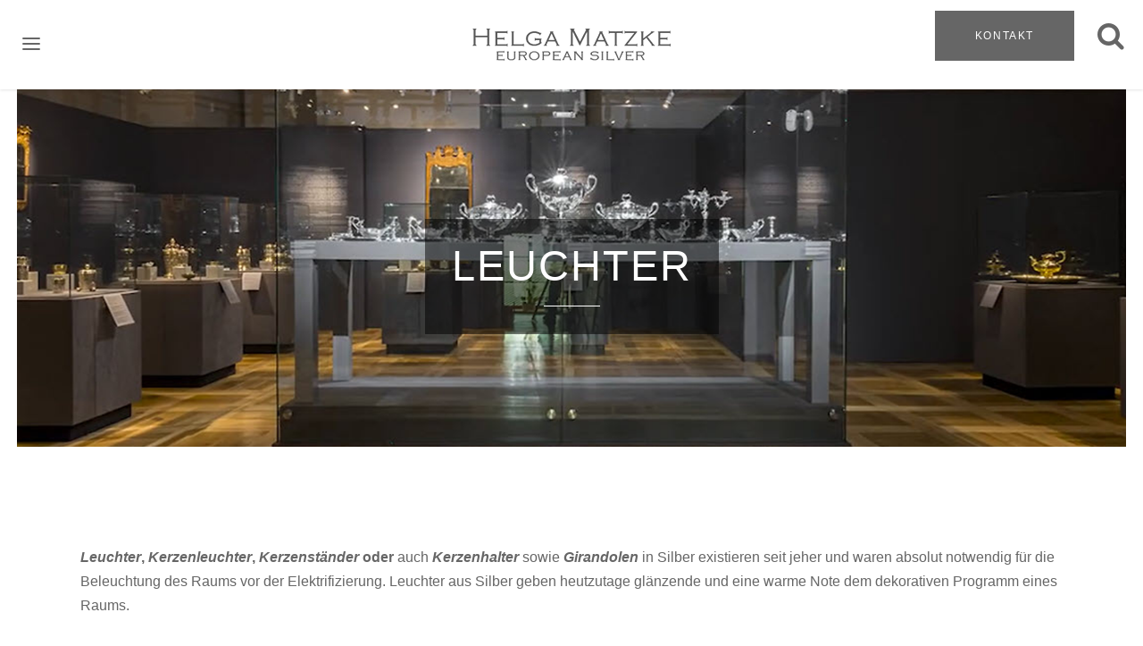

--- FILE ---
content_type: text/html; charset=UTF-8
request_url: https://www.helga-matzke.de/tafelsilber/leuchter/?s=
body_size: 22322
content:
	<!DOCTYPE html>
<html lang="de-DE">
<head>
	<meta charset="UTF-8" />
	
				<meta name="viewport" content="width=device-width,initial-scale=1,user-scalable=no">
		
            
                        <link rel="shortcut icon" type="image/x-icon" href="https://www.helga-matzke.de/wp-content/uploads/2022/11/favicon.png">
            <link rel="apple-touch-icon" href="https://www.helga-matzke.de/wp-content/uploads/2022/11/favicon.png"/>
        
	<link rel="profile" href="https://gmpg.org/xfn/11" />
	<link rel="pingback" href="https://www.helga-matzke.de/xmlrpc.php" />

	<title>Kerzenständer, Leuchter und Girandolen aus Silber | Helga Matzke</title>
<link data-rocket-prefetch href="https://www.helga-matzke.com" rel="dns-prefetch"><link rel="preload" data-rocket-preload as="image" href="https://www.helga-matzke.de/wp-content/uploads/2022/09/Hintergrund-Header.png" fetchpriority="high">
<meta name='robots' content='max-image-preview:large' />
<link rel="alternate" hreflang="en" href="https://www.helga-matzke.com/tableware/candlesticks/" />
<link rel="alternate" hreflang="de" href="https://www.helga-matzke.de/tafelsilber/leuchter/" />
<link rel="alternate" hreflang="x-default" href="https://www.helga-matzke.de/tafelsilber/leuchter/" />

<!-- This site is optimized with the Yoast SEO Premium plugin v11.8 - https://yoast.com/wordpress/plugins/seo/ -->
<meta name="description" content="Leuchter, Kerzenleuchter, Kerzenständer oder Kerzenhalter sowie Girandolen in Silber existieren seit jeher und waren absolut notwendig für die Beleuchtung vor der Elektrifizierung."/>
<link rel="canonical" href="https://www.helga-matzke.de/tafelsilber/leuchter/" />
<meta property="og:locale" content="de_DE" />
<meta property="og:type" content="article" />
<meta property="og:title" content="Kerzenständer, Leuchter und Girandolen aus Silber | Helga Matzke" />
<meta property="og:description" content="Leuchter, Kerzenleuchter, Kerzenständer oder Kerzenhalter sowie Girandolen in Silber existieren seit jeher und waren absolut notwendig für die Beleuchtung vor der Elektrifizierung." />
<meta property="og:url" content="https://www.helga-matzke.de/tafelsilber/leuchter/" />
<meta property="og:site_name" content="HELGA MATZKE KG" />
<meta name="twitter:card" content="summary_large_image" />
<meta name="twitter:description" content="Leuchter, Kerzenleuchter, Kerzenständer oder Kerzenhalter sowie Girandolen in Silber existieren seit jeher und waren absolut notwendig für die Beleuchtung vor der Elektrifizierung." />
<meta name="twitter:title" content="Kerzenständer, Leuchter und Girandolen aus Silber | Helga Matzke" />
<script type='application/ld+json' class='yoast-schema-graph yoast-schema-graph--main'>{"@context":"https://schema.org","@graph":[{"@type":"WebSite","@id":"https://www.helga-matzke.de/#website","url":"https://www.helga-matzke.de/","name":"HELGA MATZKE KG","potentialAction":{"@type":"SearchAction","target":"https://www.helga-matzke.de/?s={search_term_string}","query-input":"required name=search_term_string"}},{"@type":"WebPage","@id":"https://www.helga-matzke.de/tafelsilber/leuchter/#webpage","url":"https://www.helga-matzke.de/tafelsilber/leuchter/","inLanguage":"de","name":"Kerzenst\u00e4nder, Leuchter und Girandolen aus Silber | Helga Matzke","isPartOf":{"@id":"https://www.helga-matzke.de/#website"},"datePublished":"2022-11-03T11:23:35+01:00","dateModified":"2022-11-09T10:28:14+01:00","description":"Leuchter, Kerzenleuchter, Kerzenst\u00e4nder oder Kerzenhalter sowie Girandolen in Silber existieren seit jeher und waren absolut notwendig f\u00fcr die Beleuchtung vor der Elektrifizierung."}]}</script>
<!-- / Yoast SEO Premium plugin. -->


<link rel="alternate" type="application/rss+xml" title="HELGA MATZKE KG &raquo; Feed" href="https://www.helga-matzke.de/feed/" />
<link rel="alternate" type="application/rss+xml" title="HELGA MATZKE KG &raquo; Kommentar-Feed" href="https://www.helga-matzke.de/comments/feed/" />
<link rel="alternate" title="oEmbed (JSON)" type="application/json+oembed" href="https://www.helga-matzke.de/wp-json/oembed/1.0/embed?url=https%3A%2F%2Fwww.helga-matzke.de%2Ftafelsilber%2Fleuchter%2F" />
<link rel="alternate" title="oEmbed (XML)" type="text/xml+oembed" href="https://www.helga-matzke.de/wp-json/oembed/1.0/embed?url=https%3A%2F%2Fwww.helga-matzke.de%2Ftafelsilber%2Fleuchter%2F&#038;format=xml" />
<style id='wp-img-auto-sizes-contain-inline-css' type='text/css'>
img:is([sizes=auto i],[sizes^="auto," i]){contain-intrinsic-size:3000px 1500px}
/*# sourceURL=wp-img-auto-sizes-contain-inline-css */
</style>
<style id='wp-emoji-styles-inline-css' type='text/css'>

	img.wp-smiley, img.emoji {
		display: inline !important;
		border: none !important;
		box-shadow: none !important;
		height: 1em !important;
		width: 1em !important;
		margin: 0 0.07em !important;
		vertical-align: -0.1em !important;
		background: none !important;
		padding: 0 !important;
	}
/*# sourceURL=wp-emoji-styles-inline-css */
</style>
<link rel='stylesheet' id='wp-block-library-css' href='https://www.helga-matzke.de/wp-includes/css/dist/block-library/style.min.css?ver=6.9' type='text/css' media='all' />
<style id='global-styles-inline-css' type='text/css'>
:root{--wp--preset--aspect-ratio--square: 1;--wp--preset--aspect-ratio--4-3: 4/3;--wp--preset--aspect-ratio--3-4: 3/4;--wp--preset--aspect-ratio--3-2: 3/2;--wp--preset--aspect-ratio--2-3: 2/3;--wp--preset--aspect-ratio--16-9: 16/9;--wp--preset--aspect-ratio--9-16: 9/16;--wp--preset--color--black: #000000;--wp--preset--color--cyan-bluish-gray: #abb8c3;--wp--preset--color--white: #ffffff;--wp--preset--color--pale-pink: #f78da7;--wp--preset--color--vivid-red: #cf2e2e;--wp--preset--color--luminous-vivid-orange: #ff6900;--wp--preset--color--luminous-vivid-amber: #fcb900;--wp--preset--color--light-green-cyan: #7bdcb5;--wp--preset--color--vivid-green-cyan: #00d084;--wp--preset--color--pale-cyan-blue: #8ed1fc;--wp--preset--color--vivid-cyan-blue: #0693e3;--wp--preset--color--vivid-purple: #9b51e0;--wp--preset--gradient--vivid-cyan-blue-to-vivid-purple: linear-gradient(135deg,rgb(6,147,227) 0%,rgb(155,81,224) 100%);--wp--preset--gradient--light-green-cyan-to-vivid-green-cyan: linear-gradient(135deg,rgb(122,220,180) 0%,rgb(0,208,130) 100%);--wp--preset--gradient--luminous-vivid-amber-to-luminous-vivid-orange: linear-gradient(135deg,rgb(252,185,0) 0%,rgb(255,105,0) 100%);--wp--preset--gradient--luminous-vivid-orange-to-vivid-red: linear-gradient(135deg,rgb(255,105,0) 0%,rgb(207,46,46) 100%);--wp--preset--gradient--very-light-gray-to-cyan-bluish-gray: linear-gradient(135deg,rgb(238,238,238) 0%,rgb(169,184,195) 100%);--wp--preset--gradient--cool-to-warm-spectrum: linear-gradient(135deg,rgb(74,234,220) 0%,rgb(151,120,209) 20%,rgb(207,42,186) 40%,rgb(238,44,130) 60%,rgb(251,105,98) 80%,rgb(254,248,76) 100%);--wp--preset--gradient--blush-light-purple: linear-gradient(135deg,rgb(255,206,236) 0%,rgb(152,150,240) 100%);--wp--preset--gradient--blush-bordeaux: linear-gradient(135deg,rgb(254,205,165) 0%,rgb(254,45,45) 50%,rgb(107,0,62) 100%);--wp--preset--gradient--luminous-dusk: linear-gradient(135deg,rgb(255,203,112) 0%,rgb(199,81,192) 50%,rgb(65,88,208) 100%);--wp--preset--gradient--pale-ocean: linear-gradient(135deg,rgb(255,245,203) 0%,rgb(182,227,212) 50%,rgb(51,167,181) 100%);--wp--preset--gradient--electric-grass: linear-gradient(135deg,rgb(202,248,128) 0%,rgb(113,206,126) 100%);--wp--preset--gradient--midnight: linear-gradient(135deg,rgb(2,3,129) 0%,rgb(40,116,252) 100%);--wp--preset--font-size--small: 13px;--wp--preset--font-size--medium: 20px;--wp--preset--font-size--large: 36px;--wp--preset--font-size--x-large: 42px;--wp--preset--spacing--20: 0.44rem;--wp--preset--spacing--30: 0.67rem;--wp--preset--spacing--40: 1rem;--wp--preset--spacing--50: 1.5rem;--wp--preset--spacing--60: 2.25rem;--wp--preset--spacing--70: 3.38rem;--wp--preset--spacing--80: 5.06rem;--wp--preset--shadow--natural: 6px 6px 9px rgba(0, 0, 0, 0.2);--wp--preset--shadow--deep: 12px 12px 50px rgba(0, 0, 0, 0.4);--wp--preset--shadow--sharp: 6px 6px 0px rgba(0, 0, 0, 0.2);--wp--preset--shadow--outlined: 6px 6px 0px -3px rgb(255, 255, 255), 6px 6px rgb(0, 0, 0);--wp--preset--shadow--crisp: 6px 6px 0px rgb(0, 0, 0);}:where(.is-layout-flex){gap: 0.5em;}:where(.is-layout-grid){gap: 0.5em;}body .is-layout-flex{display: flex;}.is-layout-flex{flex-wrap: wrap;align-items: center;}.is-layout-flex > :is(*, div){margin: 0;}body .is-layout-grid{display: grid;}.is-layout-grid > :is(*, div){margin: 0;}:where(.wp-block-columns.is-layout-flex){gap: 2em;}:where(.wp-block-columns.is-layout-grid){gap: 2em;}:where(.wp-block-post-template.is-layout-flex){gap: 1.25em;}:where(.wp-block-post-template.is-layout-grid){gap: 1.25em;}.has-black-color{color: var(--wp--preset--color--black) !important;}.has-cyan-bluish-gray-color{color: var(--wp--preset--color--cyan-bluish-gray) !important;}.has-white-color{color: var(--wp--preset--color--white) !important;}.has-pale-pink-color{color: var(--wp--preset--color--pale-pink) !important;}.has-vivid-red-color{color: var(--wp--preset--color--vivid-red) !important;}.has-luminous-vivid-orange-color{color: var(--wp--preset--color--luminous-vivid-orange) !important;}.has-luminous-vivid-amber-color{color: var(--wp--preset--color--luminous-vivid-amber) !important;}.has-light-green-cyan-color{color: var(--wp--preset--color--light-green-cyan) !important;}.has-vivid-green-cyan-color{color: var(--wp--preset--color--vivid-green-cyan) !important;}.has-pale-cyan-blue-color{color: var(--wp--preset--color--pale-cyan-blue) !important;}.has-vivid-cyan-blue-color{color: var(--wp--preset--color--vivid-cyan-blue) !important;}.has-vivid-purple-color{color: var(--wp--preset--color--vivid-purple) !important;}.has-black-background-color{background-color: var(--wp--preset--color--black) !important;}.has-cyan-bluish-gray-background-color{background-color: var(--wp--preset--color--cyan-bluish-gray) !important;}.has-white-background-color{background-color: var(--wp--preset--color--white) !important;}.has-pale-pink-background-color{background-color: var(--wp--preset--color--pale-pink) !important;}.has-vivid-red-background-color{background-color: var(--wp--preset--color--vivid-red) !important;}.has-luminous-vivid-orange-background-color{background-color: var(--wp--preset--color--luminous-vivid-orange) !important;}.has-luminous-vivid-amber-background-color{background-color: var(--wp--preset--color--luminous-vivid-amber) !important;}.has-light-green-cyan-background-color{background-color: var(--wp--preset--color--light-green-cyan) !important;}.has-vivid-green-cyan-background-color{background-color: var(--wp--preset--color--vivid-green-cyan) !important;}.has-pale-cyan-blue-background-color{background-color: var(--wp--preset--color--pale-cyan-blue) !important;}.has-vivid-cyan-blue-background-color{background-color: var(--wp--preset--color--vivid-cyan-blue) !important;}.has-vivid-purple-background-color{background-color: var(--wp--preset--color--vivid-purple) !important;}.has-black-border-color{border-color: var(--wp--preset--color--black) !important;}.has-cyan-bluish-gray-border-color{border-color: var(--wp--preset--color--cyan-bluish-gray) !important;}.has-white-border-color{border-color: var(--wp--preset--color--white) !important;}.has-pale-pink-border-color{border-color: var(--wp--preset--color--pale-pink) !important;}.has-vivid-red-border-color{border-color: var(--wp--preset--color--vivid-red) !important;}.has-luminous-vivid-orange-border-color{border-color: var(--wp--preset--color--luminous-vivid-orange) !important;}.has-luminous-vivid-amber-border-color{border-color: var(--wp--preset--color--luminous-vivid-amber) !important;}.has-light-green-cyan-border-color{border-color: var(--wp--preset--color--light-green-cyan) !important;}.has-vivid-green-cyan-border-color{border-color: var(--wp--preset--color--vivid-green-cyan) !important;}.has-pale-cyan-blue-border-color{border-color: var(--wp--preset--color--pale-cyan-blue) !important;}.has-vivid-cyan-blue-border-color{border-color: var(--wp--preset--color--vivid-cyan-blue) !important;}.has-vivid-purple-border-color{border-color: var(--wp--preset--color--vivid-purple) !important;}.has-vivid-cyan-blue-to-vivid-purple-gradient-background{background: var(--wp--preset--gradient--vivid-cyan-blue-to-vivid-purple) !important;}.has-light-green-cyan-to-vivid-green-cyan-gradient-background{background: var(--wp--preset--gradient--light-green-cyan-to-vivid-green-cyan) !important;}.has-luminous-vivid-amber-to-luminous-vivid-orange-gradient-background{background: var(--wp--preset--gradient--luminous-vivid-amber-to-luminous-vivid-orange) !important;}.has-luminous-vivid-orange-to-vivid-red-gradient-background{background: var(--wp--preset--gradient--luminous-vivid-orange-to-vivid-red) !important;}.has-very-light-gray-to-cyan-bluish-gray-gradient-background{background: var(--wp--preset--gradient--very-light-gray-to-cyan-bluish-gray) !important;}.has-cool-to-warm-spectrum-gradient-background{background: var(--wp--preset--gradient--cool-to-warm-spectrum) !important;}.has-blush-light-purple-gradient-background{background: var(--wp--preset--gradient--blush-light-purple) !important;}.has-blush-bordeaux-gradient-background{background: var(--wp--preset--gradient--blush-bordeaux) !important;}.has-luminous-dusk-gradient-background{background: var(--wp--preset--gradient--luminous-dusk) !important;}.has-pale-ocean-gradient-background{background: var(--wp--preset--gradient--pale-ocean) !important;}.has-electric-grass-gradient-background{background: var(--wp--preset--gradient--electric-grass) !important;}.has-midnight-gradient-background{background: var(--wp--preset--gradient--midnight) !important;}.has-small-font-size{font-size: var(--wp--preset--font-size--small) !important;}.has-medium-font-size{font-size: var(--wp--preset--font-size--medium) !important;}.has-large-font-size{font-size: var(--wp--preset--font-size--large) !important;}.has-x-large-font-size{font-size: var(--wp--preset--font-size--x-large) !important;}
/*# sourceURL=global-styles-inline-css */
</style>

<style id='classic-theme-styles-inline-css' type='text/css'>
/*! This file is auto-generated */
.wp-block-button__link{color:#fff;background-color:#32373c;border-radius:9999px;box-shadow:none;text-decoration:none;padding:calc(.667em + 2px) calc(1.333em + 2px);font-size:1.125em}.wp-block-file__button{background:#32373c;color:#fff;text-decoration:none}
/*# sourceURL=/wp-includes/css/classic-themes.min.css */
</style>
<link data-minify="1" rel='stylesheet' id='wordpress-print-posts-css' href='https://www.helga-matzke.de/wp-content/cache/min/1/wp-content/plugins/wordpress-print-posts/public/css/wordpress-print-posts-public.css?ver=1766400294' type='text/css' media='all' />
<link data-minify="1" rel='stylesheet' id='font-awesome-css' href='https://www.helga-matzke.de/wp-content/cache/min/1/wp-content/plugins/wordpress-print-posts/public/css/fontawesome-free-5.15.3-web/css/all.css?ver=1766400294' type='text/css' media='all' />
<link rel='stylesheet' id='wpml-menu-item-0-css' href='https://www.helga-matzke.de/wp-content/plugins/sitepress-multilingual-cms/templates/language-switchers/menu-item/style.min.css?ver=1' type='text/css' media='all' />
<link rel='stylesheet' id='mediaelement-css' href='https://www.helga-matzke.de/wp-includes/js/mediaelement/mediaelementplayer-legacy.min.css?ver=4.2.17' type='text/css' media='all' />
<link rel='stylesheet' id='wp-mediaelement-css' href='https://www.helga-matzke.de/wp-includes/js/mediaelement/wp-mediaelement.min.css?ver=6.9' type='text/css' media='all' />
<link rel='stylesheet' id='bridge-default-style-css' href='https://www.helga-matzke.de/wp-content/themes/bridge/style.css?ver=6.9' type='text/css' media='all' />
<link data-minify="1" rel='stylesheet' id='bridge-qode-font_awesome-css' href='https://www.helga-matzke.de/wp-content/cache/min/1/wp-content/themes/bridge/css/font-awesome/css/font-awesome.min.css?ver=1766400294' type='text/css' media='all' />
<link data-minify="1" rel='stylesheet' id='bridge-qode-font_elegant-css' href='https://www.helga-matzke.de/wp-content/cache/min/1/wp-content/themes/bridge/css/elegant-icons/style.min.css?ver=1766400294' type='text/css' media='all' />
<link data-minify="1" rel='stylesheet' id='bridge-qode-linea_icons-css' href='https://www.helga-matzke.de/wp-content/cache/min/1/wp-content/themes/bridge/css/linea-icons/style.css?ver=1766400294' type='text/css' media='all' />
<link data-minify="1" rel='stylesheet' id='bridge-qode-dripicons-css' href='https://www.helga-matzke.de/wp-content/cache/min/1/wp-content/themes/bridge/css/dripicons/dripicons.css?ver=1766400294' type='text/css' media='all' />
<link data-minify="1" rel='stylesheet' id='bridge-qode-kiko-css' href='https://www.helga-matzke.de/wp-content/cache/min/1/wp-content/themes/bridge/css/kiko/kiko-all.css?ver=1766400294' type='text/css' media='all' />
<link data-minify="1" rel='stylesheet' id='bridge-qode-font_awesome_5-css' href='https://www.helga-matzke.de/wp-content/cache/min/1/wp-content/themes/bridge/css/font-awesome-5/css/font-awesome-5.min.css?ver=1766400294' type='text/css' media='all' />
<link rel='stylesheet' id='bridge-stylesheet-css' href='https://www.helga-matzke.de/wp-content/themes/bridge/css/stylesheet.min.css?ver=6.9' type='text/css' media='all' />
<style id='bridge-stylesheet-inline-css' type='text/css'>
   .page-id-18106.disabled_footer_top .footer_top_holder, .page-id-18106.disabled_footer_bottom .footer_bottom_holder { display: none;}


/*# sourceURL=bridge-stylesheet-inline-css */
</style>
<link data-minify="1" rel='stylesheet' id='bridge-print-css' href='https://www.helga-matzke.de/wp-content/cache/min/1/wp-content/themes/bridge/css/print.css?ver=1766400294' type='text/css' media='all' />
<link data-minify="1" rel='stylesheet' id='bridge-style-dynamic-css' href='https://www.helga-matzke.de/wp-content/cache/min/1/wp-content/cache/busting/1/wp-content/themes/bridge/css/style_dynamic_callback.css?ver=1766400294' type='text/css' media='all' />
<link rel='stylesheet' id='bridge-responsive-css' href='https://www.helga-matzke.de/wp-content/themes/bridge/css/responsive.min.css?ver=6.9' type='text/css' media='all' />
<link data-minify="1" rel='stylesheet' id='bridge-style-dynamic-responsive-css' href='https://www.helga-matzke.de/wp-content/cache/min/1/wp-content/cache/busting/1/wp-content/themes/bridge/css/style_dynamic_responsive_callback.css?ver=1766400294' type='text/css' media='all' />
<style id='bridge-style-dynamic-responsive-inline-css' type='text/css'>
.drop_down .narrow .second .inner ul li {
width: 250px;
}

/* Header - shadow */
body .header_bottom {
box-shadow: 0 1px 3px rgba(0,0,0,.11);
}

/* Navigation - Current menu item background color */
nav.main_menu > ul > li.current-menu-item > a, 
header.sticky nav.main_menu > ul > li.current-menu-item > a {
	 background-color: #787878;
}
body nav.main_menu ul li.current-menu-ancestor > a,
body header.sticky nav.main_menu > ul > li.current-menu-ancestor > a span {
color: #303030 !important;
}
body nav.main_menu ul li.current-menu-ancestor:hover > a,
body header.sticky nav.main_menu > ul > li.current-menu-ancestor:hover > a span {
color: #fff!important;
}

/* Navigation mobile - submenu indicatiors */
nav.mobile_menu ul > li.has_sub > span.mobile_arrow {
	font-size: 22px;
}
nav.mobile_menu ul li span.mobile_arrow i, nav.mobile_menu ul li span.mobile_arrow i {
	color: #000;
}

/* Header - Sticky Header - search icon color */
header.sticky .side_menu_button a.search_button {
	color: #787878;
}
header.sticky .side_menu_button asearch_button:hover {
	color: ##989696;
}

/* Header - search icon positioning */
.side_menu_button .search_covers_header, .side_menu_button .search_slides_from_header_bottom, .side_menu_button .fullscreen_search, .side_menu_button .search_slides_from_window_top {
	width: 32px;
	height: 32px;
}

/* Title: colored background */
body .title_subtitle_holder_inner {
	background-color: rgba(0,0,0,0.5);
}

/* GForms required */
body .gform_wrapper .gfield_required {
	color: #787878;
}
nav.main_menu.drop_down.left {
   padding-left: 38px;
}
@media only screen and (max-width: 1024px){
    #back_to_top, #back_to_top.on, #back_to_top.off{
        right: 25px;
    }
}

/**
 * Mailchimp
 */
.mc-field-group {
    margin: 10px 0 20px;
}

/**
 * Wordpress Print Posts
 */
.wordpress-print-posts.link-wrapper {
text-align: right;
margin-bottom: 90px;
}

/**
 * WPML Menu item
 */
.drop_down .wpml-ls-item .second .inner ul li a {
padding-left: 10px;
padding-right: 10px;
}

.centered-video .wp-video,
.centered-video .qode_video_box {
margin-left: auto;
margin-right: auto;
max-width: 500px;
}


/*# sourceURL=bridge-style-dynamic-responsive-inline-css */
</style>
<link data-minify="1" rel='stylesheet' id='js_composer_front-css' href='https://www.helga-matzke.de/wp-content/cache/min/1/wp-content/plugins/js_composer/assets/css/js_composer.min.css?ver=1766400295' type='text/css' media='all' />
<link data-minify="1" rel='stylesheet' id='bridge-font-open-sans-css' href='https://www.helga-matzke.de/wp-content/cache/min/1/wp-content/themes/bridge-child/assets/fonts/opensans/webfont.css?ver=1766400295' type='text/css' media='all' />
<link data-minify="1" rel='stylesheet' id='bridge-font-copperplate-light-css' href='https://www.helga-matzke.de/wp-content/cache/min/1/wp-content/themes/bridge-child/custom/assets/fonts/copperplatelight/webfont.css?ver=1766400295' type='text/css' media='all' />
<link rel='stylesheet' id='bridge-core-dashboard-style-css' href='https://www.helga-matzke.de/wp-content/plugins/bridge-core/modules/core-dashboard/assets/css/core-dashboard.min.css?ver=6.9' type='text/css' media='all' />
<link data-minify="1" rel='stylesheet' id='borlabs-cookie-css' href='https://www.helga-matzke.de/wp-content/cache/min/1/wp-content/cache/borlabs-cookie/borlabs-cookie_1_de.css?ver=1766400295' type='text/css' media='all' />
<link data-minify="1" rel='stylesheet' id='whbridge-style-css' href='https://www.helga-matzke.de/wp-content/cache/min/1/wp-content/themes/bridge-child/style.css?ver=1766400295' type='text/css' media='all' />
<link data-minify="1" rel='stylesheet' id='whbridge-style-custom-css' href='https://www.helga-matzke.de/wp-content/cache/min/1/wp-content/themes/bridge-child/custom/assets/css/custom.css?ver=1766400295' type='text/css' media='all' />
<link data-minify="1" rel='stylesheet' id='relevanssi-live-search-css' href='https://www.helga-matzke.de/wp-content/cache/min/1/wp-content/plugins/relevanssi-live-ajax-search/assets/styles/style.css?ver=1766400295' type='text/css' media='all' />
<script type="text/javascript" id="wpml-cookie-js-extra">
/* <![CDATA[ */
var wpml_cookies = {"wp-wpml_current_language":{"value":"de","expires":1,"path":"/"}};
var wpml_cookies = {"wp-wpml_current_language":{"value":"de","expires":1,"path":"/"}};
//# sourceURL=wpml-cookie-js-extra
/* ]]> */
</script>

<script type="text/javascript" src="https://www.helga-matzke.de/wp-includes/js/jquery/jquery.min.js?ver=3.7.1" id="jquery-core-js"></script>
<script type="text/javascript" src="https://www.helga-matzke.de/wp-includes/js/jquery/jquery-migrate.min.js?ver=3.4.1" id="jquery-migrate-js"></script>
<script type="text/javascript" id="wpml-xdomain-data-js-extra">
/* <![CDATA[ */
var wpml_xdomain_data = {"css_selector":"wpml-ls-item","ajax_url":"https://www.helga-matzke.de/wp-admin/admin-ajax.php","current_lang":"de","_nonce":"49e37cfa6a"};
//# sourceURL=wpml-xdomain-data-js-extra
/* ]]> */
</script>

<link rel="https://api.w.org/" href="https://www.helga-matzke.de/wp-json/" /><link rel="alternate" title="JSON" type="application/json" href="https://www.helga-matzke.de/wp-json/wp/v2/pages/18106" /><link rel="EditURI" type="application/rsd+xml" title="RSD" href="https://www.helga-matzke.de/xmlrpc.php?rsd" />
<link rel='shortlink' href='https://www.helga-matzke.de/?p=18106' />
<meta name="generator" content="WPML ver:4.8.6 stt:1,3;" />
<style type="text/css">.recentcomments a{display:inline !important;padding:0 !important;margin:0 !important;}</style><meta name="generator" content="Powered by WPBakery Page Builder - drag and drop page builder for WordPress."/>
<meta name="generator" content="Powered by Slider Revolution 6.7.40 - responsive, Mobile-Friendly Slider Plugin for WordPress with comfortable drag and drop interface." />
<script>function setREVStartSize(e){
			//window.requestAnimationFrame(function() {
				window.RSIW = window.RSIW===undefined ? window.innerWidth : window.RSIW;
				window.RSIH = window.RSIH===undefined ? window.innerHeight : window.RSIH;
				try {
					var pw = document.getElementById(e.c).parentNode.offsetWidth,
						newh;
					pw = pw===0 || isNaN(pw) || (e.l=="fullwidth" || e.layout=="fullwidth") ? window.RSIW : pw;
					e.tabw = e.tabw===undefined ? 0 : parseInt(e.tabw);
					e.thumbw = e.thumbw===undefined ? 0 : parseInt(e.thumbw);
					e.tabh = e.tabh===undefined ? 0 : parseInt(e.tabh);
					e.thumbh = e.thumbh===undefined ? 0 : parseInt(e.thumbh);
					e.tabhide = e.tabhide===undefined ? 0 : parseInt(e.tabhide);
					e.thumbhide = e.thumbhide===undefined ? 0 : parseInt(e.thumbhide);
					e.mh = e.mh===undefined || e.mh=="" || e.mh==="auto" ? 0 : parseInt(e.mh,0);
					if(e.layout==="fullscreen" || e.l==="fullscreen")
						newh = Math.max(e.mh,window.RSIH);
					else{
						e.gw = Array.isArray(e.gw) ? e.gw : [e.gw];
						for (var i in e.rl) if (e.gw[i]===undefined || e.gw[i]===0) e.gw[i] = e.gw[i-1];
						e.gh = e.el===undefined || e.el==="" || (Array.isArray(e.el) && e.el.length==0)? e.gh : e.el;
						e.gh = Array.isArray(e.gh) ? e.gh : [e.gh];
						for (var i in e.rl) if (e.gh[i]===undefined || e.gh[i]===0) e.gh[i] = e.gh[i-1];
											
						var nl = new Array(e.rl.length),
							ix = 0,
							sl;
						e.tabw = e.tabhide>=pw ? 0 : e.tabw;
						e.thumbw = e.thumbhide>=pw ? 0 : e.thumbw;
						e.tabh = e.tabhide>=pw ? 0 : e.tabh;
						e.thumbh = e.thumbhide>=pw ? 0 : e.thumbh;
						for (var i in e.rl) nl[i] = e.rl[i]<window.RSIW ? 0 : e.rl[i];
						sl = nl[0];
						for (var i in nl) if (sl>nl[i] && nl[i]>0) { sl = nl[i]; ix=i;}
						var m = pw>(e.gw[ix]+e.tabw+e.thumbw) ? 1 : (pw-(e.tabw+e.thumbw)) / (e.gw[ix]);
						newh =  (e.gh[ix] * m) + (e.tabh + e.thumbh);
					}
					var el = document.getElementById(e.c);
					if (el!==null && el) el.style.height = newh+"px";
					el = document.getElementById(e.c+"_wrapper");
					if (el!==null && el) {
						el.style.height = newh+"px";
						el.style.display = "block";
					}
				} catch(e){
					console.log("Failure at Presize of Slider:" + e)
				}
			//});
		  };</script>
<style type="text/css" data-type="vc_shortcodes-custom-css">.vc_custom_1665522063514{margin-bottom: 40px !important;}.vc_custom_1667473760925{margin-bottom: 40px !important;}.vc_custom_1665522063514{margin-bottom: 40px !important;}.vc_custom_1667474606281{margin-bottom: 40px !important;}.vc_custom_1667474631247{margin-bottom: 40px !important;}.vc_custom_1667474670207{margin-bottom: 40px !important;}</style><noscript><style> .wpb_animate_when_almost_visible { opacity: 1; }</style></noscript><link data-minify="1" rel='stylesheet' id='rs-plugin-settings-css' href='https://www.helga-matzke.de/wp-content/cache/min/1/wp-content/plugins/revslider/sr6/assets/css/rs6.css?ver=1766400295' type='text/css' media='all' />
<style id='rs-plugin-settings-inline-css' type='text/css'>
#rs-demo-id {}
/*# sourceURL=rs-plugin-settings-inline-css */
</style>
<style id="rocket-lazyrender-inline-css">[data-wpr-lazyrender] {content-visibility: auto;}</style><meta name="generator" content="WP Rocket 3.20.2" data-wpr-features="wpr_defer_js wpr_minify_concatenate_js wpr_preconnect_external_domains wpr_automatic_lazy_rendering wpr_oci wpr_minify_css wpr_desktop" /></head>

<body class="wp-singular page-template-default page page-id-18106 page-child parent-pageid-18055 wp-theme-bridge wp-child-theme-bridge-child bridge-core-3.3.4.5  paspartu_enabled paspartu_on_bottom_fixed qode_grid_1200 footer_responsive_adv qode-child-theme-ver-1.0.1 qode-theme-ver-30.8.8.5 qode-theme-bridge qode_header_in_grid qode-wpml-enabled wpb-js-composer js-comp-ver-8.7.2 vc_responsive" itemscope itemtype="http://schema.org/WebPage">




<div  class="wrapper">
	<div  class="wrapper_inner">

    
		<!-- Google Analytics start -->
				<!-- Google Analytics end -->

		
	<header  class=" scroll_header_top_area  stick scrolled_not_transparent with_hover_bg_color paspartu_header_alignment page_header">
	<div class="header_inner clearfix">
		<form role="search" action="https://www.helga-matzke.de/" class="qode_search_form_3" method="get">
	                <div class="form_holder_outer">
                    <div class="form_holder">

                        <input type="text" placeholder="Suche" name="s" class="qode_search_field" autocomplete="off" data-rlvlive="true" />
                        <div class="qode_search_close">
                            <a href="#">
								<i class="qode_icon_font_awesome fa fa-times " ></i>                            </a>
                        </div>
                    </div>
                </div>
				</form>		<div class="header_top_bottom_holder">
			
			<div class="header_bottom clearfix" style=' background-color:rgba(255, 255, 255, 1);' >
											<div class="header_inner_left">
																	<div class="mobile_menu_button">
		<span>
			<span aria-hidden="true" class="qode_icon_font_elegant icon_menu " ></span>		</span>
	</div>
								<div class="logo_wrapper" >
	<div class="q_logo">
		<a itemprop="url" href="https://www.helga-matzke.de/" >
             <img itemprop="image" class="normal" src="https://www.helga-matzke.de/wp-content/uploads/2022/11/Helga-Matzke-European-Silver-1.png" alt="Logo"> 			 <img itemprop="image" class="light" src="https://www.helga-matzke.de/wp-content/uploads/2022/11/Helga-Matzke-European-Silver-1.png" alt="Logo"/> 			 <img itemprop="image" class="dark" src="https://www.helga-matzke.de/wp-content/uploads/2022/11/Helga-Matzke-European-Silver-1.png" alt="Logo"/> 			 <img itemprop="image" class="sticky" src="https://www.helga-matzke.de/wp-content/uploads/2022/11/Helga-Matzke-European-Silver-1.png" alt="Logo"/> 			 <img itemprop="image" class="mobile" src="https://www.helga-matzke.de/wp-content/uploads/2022/11/Helga-Matzke-European-Silver-Responsiv-1-2.png" alt="Logo"/> 					</a>
	</div>
	</div>															</div>
															<div class="header_inner_right">
									<div class="side_menu_button_wrapper right">
																					<div class="header_bottom_right_widget_holder"><div class="header_bottom_widget widget_text">			<div class="textwidget"><a  itemprop="url" href="https://www.helga-matzke.de/kontakt/" target="_self"  class="qbutton  left default" style="">Kontakt</a>
</div>
		</div></div>
																														<div class="side_menu_button">
												<a class="search_button search_covers_header normal" href="javascript:void(0)">
		<i class="qode_icon_font_awesome fa fa-search " ></i>	</a>

																							
										</div>
									</div>
								</div>
							
							
							<nav class="main_menu drop_down right">
								<ul id="menu-kunden-demo" class=""><li id="nav-menu-item-15124" class="menu-item menu-item-type-post_type menu-item-object-page menu-item-has-children  has_sub narrow"><a href="https://www.helga-matzke.de/ueber-uns/" class=""><i class="menu_icon blank fa"></i><span>Über uns</span><span class="plus"></span></a>
<div class="second"><div class="inner"><ul>
	<li id="nav-menu-item-18707" class="menu-item menu-item-type-custom menu-item-object-custom "><a href="https://www.helga-matzke.de/ueber-uns/#team" class=""><i class="menu_icon blank fa"></i><span>Team</span><span class="plus"></span></a></li>
	<li id="nav-menu-item-15073" class="menu-item menu-item-type-post_type menu-item-object-page "><a href="https://www.helga-matzke.de/galerie/" class=""><i class="menu_icon blank fa"></i><span>Galerie</span><span class="plus"></span></a></li>
	<li id="nav-menu-item-17894" class="menu-item menu-item-type-custom menu-item-object-custom menu-item-has-children sub"><a href="#" class=""><i class="menu_icon blank fa"></i><span>Social Media</span><span class="plus"></span><i class="q_menu_arrow fa fa-angle-right"></i></a>
	<ul>
		<li id="nav-menu-item-17896" class="menu-item menu-item-type-custom menu-item-object-custom "><a target="_blank" href="https://www.instagram.com/helgamatzkeeuropeansilver/" class=""><i class="menu_icon blank fa"></i><span>Instagram</span><span class="plus"></span></a></li>
		<li id="nav-menu-item-17916" class="menu-item menu-item-type-custom menu-item-object-custom "><a target="_blank" href="https://www.linkedin.com/in/helgamatzkeeuropeansilver/" class=""><i class="menu_icon blank fa"></i><span>LinkedIn</span><span class="plus"></span></a></li>
		<li id="nav-menu-item-17915" class="menu-item menu-item-type-custom menu-item-object-custom "><a target="_blank" href="https://twitter.com/HelgaMatzke" class=""><i class="menu_icon blank fa"></i><span>Twitter</span><span class="plus"></span></a></li>
		<li id="nav-menu-item-17895" class="menu-item menu-item-type-custom menu-item-object-custom "><a target="_blank" href="https://www.facebook.com/HelgaMatzkeKunsthandel/" class=""><i class="menu_icon blank fa"></i><span>Facebook</span><span class="plus"></span></a></li>
	</ul>
</li>
	<li id="nav-menu-item-17989" class="menu-item menu-item-type-post_type menu-item-object-page "><a href="https://www.helga-matzke.de/publikationen/" class=""><i class="menu_icon blank fa"></i><span>Kataloge</span><span class="plus"></span></a></li>
</ul></div></div>
</li>
<li id="nav-menu-item-17927" class="menu-item menu-item-type-taxonomy menu-item-object-category menu-item-has-children  has_sub narrow"><a href="https://www.helga-matzke.de/category/aktuelles/" class=""><i class="menu_icon blank fa"></i><span>Aktuelles</span><span class="plus"></span></a>
<div class="second"><div class="inner"><ul>
	<li id="nav-menu-item-18204" class="menu-item menu-item-type-post_type menu-item-object-page "><a href="https://www.helga-matzke.de/newsletter/" class=""><i class="menu_icon blank fa"></i><span>Newsletter Anmeldung</span><span class="plus"></span></a></li>
	<li id="nav-menu-item-19184" class="menu-item menu-item-type-custom menu-item-object-custom menu-item-home "><a href="https://www.helga-matzke.de/#neuerwerbungen" class=""><i class="menu_icon blank fa"></i><span>Neuerwerbungen</span><span class="plus"></span></a></li>
	<li id="nav-menu-item-18218" class="menu-item menu-item-type-post_type menu-item-object-page "><a href="https://www.helga-matzke.de/referenzen/" class=""><i class="menu_icon blank fa"></i><span>Referenzen</span><span class="plus"></span></a></li>
</ul></div></div>
</li>
<li id="nav-menu-item-17725" class="menu-item menu-item-type-post_type menu-item-object-page menu-item-has-children  has_sub narrow"><a href="https://www.helga-matzke.de/sammlungstuecke/" class=""><i class="menu_icon blank fa"></i><span>Sammlungstücke</span><span class="plus"></span></a>
<div class="second"><div class="inner"><ul>
	<li id="nav-menu-item-17726" class="menu-item menu-item-type-post_type menu-item-object-page "><a href="https://www.helga-matzke.de/sammlungstuecke/humpen/" class=""><i class="menu_icon blank fa"></i><span>Humpen</span><span class="plus"></span></a></li>
	<li id="nav-menu-item-18016" class="menu-item menu-item-type-post_type menu-item-object-page "><a href="https://www.helga-matzke.de/sammlungstuecke/becher-pokale/" class=""><i class="menu_icon blank fa"></i><span>Becher und Pokale</span><span class="plus"></span></a></li>
	<li id="nav-menu-item-18099" class="menu-item menu-item-type-custom menu-item-object-custom "><a href="https://www.helga-matzke.de/sammlungstuecke/grossgefaesse/#antik2" class=""><i class="menu_icon blank fa"></i><span>Grossgefässe</span><span class="plus"></span></a></li>
	<li id="nav-menu-item-18031" class="menu-item menu-item-type-post_type menu-item-object-page "><a href="https://www.helga-matzke.de/sammlungstuecke/dosen-schalen/" class=""><i class="menu_icon blank fa"></i><span>Dosen und Schalen</span><span class="plus"></span></a></li>
	<li id="nav-menu-item-18043" class="menu-item menu-item-type-post_type menu-item-object-page "><a href="https://www.helga-matzke.de/sammlungstuecke/loeffel/" class=""><i class="menu_icon blank fa"></i><span>Löffel</span><span class="plus"></span></a></li>
	<li id="nav-menu-item-18048" class="menu-item menu-item-type-post_type menu-item-object-page "><a href="https://www.helga-matzke.de/sammlungstuecke/gewuerzgefaesse/" class=""><i class="menu_icon blank fa"></i><span>Gewürzgefäße</span><span class="plus"></span></a></li>
	<li id="nav-menu-item-18054" class="menu-item menu-item-type-post_type menu-item-object-page "><a href="https://www.helga-matzke.de/sammlungstuecke/weitere-objekte/" class=""><i class="menu_icon blank fa"></i><span>Weitere Objekte</span><span class="plus"></span></a></li>
</ul></div></div>
</li>
<li id="nav-menu-item-18057" class="menu-item menu-item-type-post_type menu-item-object-page current-page-ancestor current-page-parent menu-item-has-children  has_sub narrow"><a href="https://www.helga-matzke.de/tafelsilber/" class=""><i class="menu_icon blank fa"></i><span>Tafelsilber</span><span class="plus"></span></a>
<div class="second"><div class="inner"><ul>
	<li id="nav-menu-item-18070" class="menu-item menu-item-type-custom menu-item-object-custom "><a href="https://www.helga-matzke.de/tafelsilber/terrinen/#antik2" class=""><i class="menu_icon blank fa"></i><span>Terinnen</span><span class="plus"></span></a></li>
	<li id="nav-menu-item-18085" class="menu-item menu-item-type-custom menu-item-object-custom "><a href="https://www.helga-matzke.de/tafelsilber/platten-und-kredenzen/#antik2" class=""><i class="menu_icon blank fa"></i><span>Platten und Kredenzen</span><span class="plus"></span></a></li>
	<li id="nav-menu-item-18104" class="menu-item menu-item-type-post_type menu-item-object-page "><a href="https://www.helga-matzke.de/tafelsilber/kaffee-und-teekannen/" class=""><i class="menu_icon blank fa"></i><span>Kaffee- und Teekannen</span><span class="plus"></span></a></li>
	<li id="nav-menu-item-18111" class="menu-item menu-item-type-custom menu-item-object-custom "><a href="https://www.helga-matzke.de/tafelsilber/leuchter/#antik2" class=""><i class="menu_icon blank fa"></i><span>Leuchter</span><span class="plus"></span></a></li>
	<li id="nav-menu-item-18115" class="menu-item menu-item-type-custom menu-item-object-custom "><a href="https://www.helga-matzke.de/tafelsilber/saucieren/#antik2" class=""><i class="menu_icon blank fa"></i><span>Saucieren</span><span class="plus"></span></a></li>
	<li id="nav-menu-item-18119" class="menu-item menu-item-type-custom menu-item-object-custom "><a href="https://www.helga-matzke.de/tafelsilber/teller/#antik2" class=""><i class="menu_icon blank fa"></i><span>Teller</span><span class="plus"></span></a></li>
	<li id="nav-menu-item-18125" class="menu-item menu-item-type-custom menu-item-object-custom "><a href="https://www.helga-matzke.de/tafelsilber/besteck/#antik2" class=""><i class="menu_icon blank fa"></i><span>Besteck</span><span class="plus"></span></a></li>
	<li id="nav-menu-item-18133" class="menu-item menu-item-type-post_type menu-item-object-page "><a href="https://www.helga-matzke.de/tafelsilber/fruehes-englisches-silber/" class=""><i class="menu_icon blank fa"></i><span>Frühes englisches Silber</span><span class="plus"></span></a></li>
	<li id="nav-menu-item-18129" class="menu-item menu-item-type-custom menu-item-object-custom "><a href="https://www.helga-matzke.de/tafelsilber/weitere-objekte/#antik2" class=""><i class="menu_icon blank fa"></i><span>Weitere Objekte</span><span class="plus"></span></a></li>
</ul></div></div>
</li>
<li id="nav-menu-item-18060" class="menu-item menu-item-type-post_type menu-item-object-page current-menu-ancestor current-menu-parent current_page_parent current_page_ancestor menu-item-has-children active has_sub narrow"><a href="https://www.helga-matzke.de/fuerstliches-silber/" class=" current "><i class="menu_icon blank fa"></i><span>Fürstliches Silber</span><span class="plus"></span></a>
<div class="second"><div class="inner"><ul>
	<li id="nav-menu-item-18157" class="menu-item menu-item-type-post_type menu-item-object-page "><a href="https://www.helga-matzke.de/tafelsilber/terrinen/" class=""><i class="menu_icon blank fa"></i><span>Fürstliche Terrinen</span><span class="plus"></span></a></li>
	<li id="nav-menu-item-18084" class="menu-item menu-item-type-post_type menu-item-object-page "><a href="https://www.helga-matzke.de/tafelsilber/platten-und-kredenzen/" class=""><i class="menu_icon blank fa"></i><span>Fürstliche Platten und Kredenzen</span><span class="plus"></span></a></li>
	<li id="nav-menu-item-18097" class="menu-item menu-item-type-post_type menu-item-object-page "><a href="https://www.helga-matzke.de/sammlungstuecke/grossgefaesse/" class=""><i class="menu_icon blank fa"></i><span>Fürstliche Grossgefässe</span><span class="plus"></span></a></li>
	<li id="nav-menu-item-18110" class="menu-item menu-item-type-post_type menu-item-object-page current-menu-item page_item page-item-18106 current_page_item "><a href="https://www.helga-matzke.de/tafelsilber/leuchter/" class=""><i class="menu_icon blank fa"></i><span>Fürstliche Leuchter</span><span class="plus"></span></a></li>
	<li id="nav-menu-item-18114" class="menu-item menu-item-type-post_type menu-item-object-page "><a href="https://www.helga-matzke.de/tafelsilber/saucieren/" class=""><i class="menu_icon blank fa"></i><span>Fürstliche Saucieren</span><span class="plus"></span></a></li>
	<li id="nav-menu-item-18118" class="menu-item menu-item-type-post_type menu-item-object-page "><a href="https://www.helga-matzke.de/tafelsilber/teller/" class=""><i class="menu_icon blank fa"></i><span>Fürstliche Teller</span><span class="plus"></span></a></li>
	<li id="nav-menu-item-18124" class="menu-item menu-item-type-post_type menu-item-object-page "><a href="https://www.helga-matzke.de/tafelsilber/besteck/" class=""><i class="menu_icon blank fa"></i><span>Fürstliches Besteck</span><span class="plus"></span></a></li>
	<li id="nav-menu-item-18128" class="menu-item menu-item-type-post_type menu-item-object-page "><a href="https://www.helga-matzke.de/tafelsilber/weitere-objekte/" class=""><i class="menu_icon blank fa"></i><span>Weitere fürstliche Objekte</span><span class="plus"></span></a></li>
</ul></div></div>
</li>
<li id="nav-menu-item-17981" class="menu-item menu-item-type-post_type menu-item-object-page  narrow"><a href="https://www.helga-matzke.de/messen-und-veranstaltungen-2/" class=""><i class="menu_icon blank fa"></i><span>Messen &#038; Veranstaltungen</span><span class="plus"></span></a></li>
<li id="nav-menu-item-wpml-ls-64-de" class="menu-item wpml-ls-slot-64 wpml-ls-item wpml-ls-item-de wpml-ls-current-language wpml-ls-menu-item wpml-ls-last-item menu-item-type-wpml_ls_menu_item menu-item-object-wpml_ls_menu_item menu-item-has-children  has_sub narrow"><a href="https://www.helga-matzke.de/tafelsilber/leuchter/" class=""><i class="menu_icon blank fa"></i><span><img
            class="wpml-ls-flag"
            src="https://www.helga-matzke.de/wp-content/plugins/sitepress-multilingual-cms/res/flags/de.png"
            alt="Deutsch"
            
            
    /></span><span class="plus"></span><span class="qode-featured-icon " aria-hidden="true"></span></a>
<div class="second"><div class="inner"><ul>
	<li id="nav-menu-item-wpml-ls-64-en" class="menu-item wpml-ls-slot-64 wpml-ls-item wpml-ls-item-en wpml-ls-menu-item wpml-ls-first-item menu-item-type-wpml_ls_menu_item menu-item-object-wpml_ls_menu_item "><a title="Zu Englisch wechseln" href="https://www.helga-matzke.com/tableware/candlesticks/" class=""><i class="menu_icon blank fa"></i><span><img
            class="wpml-ls-flag"
            src="https://www.helga-matzke.de/wp-content/plugins/sitepress-multilingual-cms/res/flags/en.png"
            alt="Englisch"
            
            
    /></span><span class="plus"></span><span class="qode-featured-icon " aria-hidden="true"></span></a></li>
</ul></div></div>
</li>
</ul>							</nav>
														<nav class="mobile_menu">
	<ul id="menu-kunden-demo-responsive" class=""><li id="mobile-menu-item-wpml-ls-610-en" class="menu-item wpml-ls-slot-610 wpml-ls-item wpml-ls-item-en wpml-ls-menu-item wpml-ls-first-item wpml-ls-last-item menu-item-type-wpml_ls_menu_item menu-item-object-wpml_ls_menu_item "><a title="Zu Englisch wechseln" href="https://www.helga-matzke.com/tableware/candlesticks/" class=""><span><img
            class="wpml-ls-flag"
            src="https://www.helga-matzke.de/wp-content/plugins/sitepress-multilingual-cms/res/flags/en.png"
            alt="Englisch"
            
            
    /></span></a><span class="mobile_arrow"><i class="fa fa-angle-right"></i><i class="fa fa-angle-down"></i></span></li>
<li id="mobile-menu-item-18842" class="menu-item menu-item-type-post_type menu-item-object-page menu-item-has-children  has_sub"><a href="https://www.helga-matzke.de/ueber-uns/" class=""><span>Über uns</span></a><span class="mobile_arrow"><i class="fa fa-angle-right"></i><i class="fa fa-angle-down"></i></span>
<ul class="sub_menu">
	<li id="mobile-menu-item-18843" class="menu-item menu-item-type-custom menu-item-object-custom "><a href="https://www.helga-matzke.de/ueber-uns/#team" class=""><span>Team</span></a><span class="mobile_arrow"><i class="fa fa-angle-right"></i><i class="fa fa-angle-down"></i></span></li>
	<li id="mobile-menu-item-18844" class="menu-item menu-item-type-post_type menu-item-object-page "><a href="https://www.helga-matzke.de/galerie/" class=""><span>Galerie</span></a><span class="mobile_arrow"><i class="fa fa-angle-right"></i><i class="fa fa-angle-down"></i></span></li>
	<li id="mobile-menu-item-18845" class="menu-item menu-item-type-custom menu-item-object-custom menu-item-has-children  has_sub"><a href="#" class=""><span>Social Media</span></a><span class="mobile_arrow"><i class="fa fa-angle-right"></i><i class="fa fa-angle-down"></i></span>
	<ul class="sub_menu">
		<li id="mobile-menu-item-18846" class="menu-item menu-item-type-custom menu-item-object-custom "><a target="_blank" href="https://www.instagram.com/helgamatzkeeuropeansilver/" class=""><span>Instagram</span></a><span class="mobile_arrow"><i class="fa fa-angle-right"></i><i class="fa fa-angle-down"></i></span></li>
		<li id="mobile-menu-item-18847" class="menu-item menu-item-type-custom menu-item-object-custom "><a target="_blank" href="https://www.linkedin.com/in/helgamatzkeeuropeansilver/" class=""><span>LinkedIn</span></a><span class="mobile_arrow"><i class="fa fa-angle-right"></i><i class="fa fa-angle-down"></i></span></li>
		<li id="mobile-menu-item-18848" class="menu-item menu-item-type-custom menu-item-object-custom "><a target="_blank" href="https://twitter.com/HelgaMatzke" class=""><span>Twitter</span></a><span class="mobile_arrow"><i class="fa fa-angle-right"></i><i class="fa fa-angle-down"></i></span></li>
		<li id="mobile-menu-item-18849" class="menu-item menu-item-type-custom menu-item-object-custom "><a target="_blank" href="https://www.facebook.com/HelgaMatzkeKunsthandel/" class=""><span>Facebook</span></a><span class="mobile_arrow"><i class="fa fa-angle-right"></i><i class="fa fa-angle-down"></i></span></li>
	</ul>
</li>
	<li id="mobile-menu-item-18850" class="menu-item menu-item-type-post_type menu-item-object-page "><a href="https://www.helga-matzke.de/publikationen/" class=""><span>Kataloge</span></a><span class="mobile_arrow"><i class="fa fa-angle-right"></i><i class="fa fa-angle-down"></i></span></li>
</ul>
</li>
<li id="mobile-menu-item-18851" class="menu-item menu-item-type-taxonomy menu-item-object-category menu-item-has-children  has_sub"><a href="https://www.helga-matzke.de/category/aktuelles/" class=""><span>Aktuelles</span></a><span class="mobile_arrow"><i class="fa fa-angle-right"></i><i class="fa fa-angle-down"></i></span>
<ul class="sub_menu">
	<li id="mobile-menu-item-18852" class="menu-item menu-item-type-post_type menu-item-object-page "><a href="https://www.helga-matzke.de/newsletter/" class=""><span>Newsletter Anmeldung</span></a><span class="mobile_arrow"><i class="fa fa-angle-right"></i><i class="fa fa-angle-down"></i></span></li>
	<li id="mobile-menu-item-19186" class="menu-item menu-item-type-custom menu-item-object-custom menu-item-home "><a href="https://www.helga-matzke.de/#neuerwerbungen" class=""><span>Neuerwerbungen</span></a><span class="mobile_arrow"><i class="fa fa-angle-right"></i><i class="fa fa-angle-down"></i></span></li>
	<li id="mobile-menu-item-18853" class="menu-item menu-item-type-post_type menu-item-object-page "><a href="https://www.helga-matzke.de/referenzen/" class=""><span>Referenzen</span></a><span class="mobile_arrow"><i class="fa fa-angle-right"></i><i class="fa fa-angle-down"></i></span></li>
</ul>
</li>
<li id="mobile-menu-item-18854" class="menu-item menu-item-type-post_type menu-item-object-page menu-item-has-children  has_sub"><a href="https://www.helga-matzke.de/sammlungstuecke/" class=""><span>Sammlungstücke</span></a><span class="mobile_arrow"><i class="fa fa-angle-right"></i><i class="fa fa-angle-down"></i></span>
<ul class="sub_menu">
	<li id="mobile-menu-item-18855" class="menu-item menu-item-type-post_type menu-item-object-page "><a href="https://www.helga-matzke.de/sammlungstuecke/humpen/" class=""><span>Humpen</span></a><span class="mobile_arrow"><i class="fa fa-angle-right"></i><i class="fa fa-angle-down"></i></span></li>
	<li id="mobile-menu-item-18856" class="menu-item menu-item-type-post_type menu-item-object-page "><a href="https://www.helga-matzke.de/sammlungstuecke/becher-pokale/" class=""><span>Becher und Pokale</span></a><span class="mobile_arrow"><i class="fa fa-angle-right"></i><i class="fa fa-angle-down"></i></span></li>
	<li id="mobile-menu-item-18857" class="menu-item menu-item-type-custom menu-item-object-custom "><a href="https://www.helga-matzke.de/sammlungstuecke/grossgefaesse/#antik2" class=""><span>Grossgefässe</span></a><span class="mobile_arrow"><i class="fa fa-angle-right"></i><i class="fa fa-angle-down"></i></span></li>
	<li id="mobile-menu-item-18858" class="menu-item menu-item-type-post_type menu-item-object-page "><a href="https://www.helga-matzke.de/sammlungstuecke/dosen-schalen/" class=""><span>Dosen und Schalen</span></a><span class="mobile_arrow"><i class="fa fa-angle-right"></i><i class="fa fa-angle-down"></i></span></li>
	<li id="mobile-menu-item-18859" class="menu-item menu-item-type-post_type menu-item-object-page "><a href="https://www.helga-matzke.de/sammlungstuecke/loeffel/" class=""><span>Löffel</span></a><span class="mobile_arrow"><i class="fa fa-angle-right"></i><i class="fa fa-angle-down"></i></span></li>
	<li id="mobile-menu-item-18860" class="menu-item menu-item-type-post_type menu-item-object-page "><a href="https://www.helga-matzke.de/sammlungstuecke/gewuerzgefaesse/" class=""><span>Gewürzgefäße</span></a><span class="mobile_arrow"><i class="fa fa-angle-right"></i><i class="fa fa-angle-down"></i></span></li>
	<li id="mobile-menu-item-18861" class="menu-item menu-item-type-post_type menu-item-object-page "><a href="https://www.helga-matzke.de/sammlungstuecke/weitere-objekte/" class=""><span>Weitere Objekte</span></a><span class="mobile_arrow"><i class="fa fa-angle-right"></i><i class="fa fa-angle-down"></i></span></li>
</ul>
</li>
<li id="mobile-menu-item-18862" class="menu-item menu-item-type-post_type menu-item-object-page current-page-ancestor current-page-parent menu-item-has-children  has_sub"><a href="https://www.helga-matzke.de/tafelsilber/" class=""><span>Tafelsilber</span></a><span class="mobile_arrow"><i class="fa fa-angle-right"></i><i class="fa fa-angle-down"></i></span>
<ul class="sub_menu">
	<li id="mobile-menu-item-18863" class="menu-item menu-item-type-custom menu-item-object-custom "><a href="https://www.helga-matzke.de/tafelsilber/terrinen/#antik2" class=""><span>Terinnen</span></a><span class="mobile_arrow"><i class="fa fa-angle-right"></i><i class="fa fa-angle-down"></i></span></li>
	<li id="mobile-menu-item-18864" class="menu-item menu-item-type-custom menu-item-object-custom "><a href="https://www.helga-matzke.de/tafelsilber/platten-und-kredenzen/#antik2" class=""><span>Platten und Kredenzen</span></a><span class="mobile_arrow"><i class="fa fa-angle-right"></i><i class="fa fa-angle-down"></i></span></li>
	<li id="mobile-menu-item-18865" class="menu-item menu-item-type-post_type menu-item-object-page "><a href="https://www.helga-matzke.de/tafelsilber/kaffee-und-teekannen/" class=""><span>Kaffee- und Teekannen</span></a><span class="mobile_arrow"><i class="fa fa-angle-right"></i><i class="fa fa-angle-down"></i></span></li>
	<li id="mobile-menu-item-18866" class="menu-item menu-item-type-custom menu-item-object-custom "><a href="https://www.helga-matzke.de/tafelsilber/leuchter/#antik2" class=""><span>Leuchter</span></a><span class="mobile_arrow"><i class="fa fa-angle-right"></i><i class="fa fa-angle-down"></i></span></li>
	<li id="mobile-menu-item-18867" class="menu-item menu-item-type-custom menu-item-object-custom "><a href="https://www.helga-matzke.de/tafelsilber/saucieren/#antik2" class=""><span>Saucieren</span></a><span class="mobile_arrow"><i class="fa fa-angle-right"></i><i class="fa fa-angle-down"></i></span></li>
	<li id="mobile-menu-item-18868" class="menu-item menu-item-type-custom menu-item-object-custom "><a href="https://www.helga-matzke.de/tafelsilber/teller/#antik2" class=""><span>Teller</span></a><span class="mobile_arrow"><i class="fa fa-angle-right"></i><i class="fa fa-angle-down"></i></span></li>
	<li id="mobile-menu-item-18869" class="menu-item menu-item-type-custom menu-item-object-custom "><a href="https://www.helga-matzke.de/tafelsilber/besteck/#antik2" class=""><span>Besteck</span></a><span class="mobile_arrow"><i class="fa fa-angle-right"></i><i class="fa fa-angle-down"></i></span></li>
	<li id="mobile-menu-item-18870" class="menu-item menu-item-type-post_type menu-item-object-page "><a href="https://www.helga-matzke.de/tafelsilber/fruehes-englisches-silber/" class=""><span>Frühes englisches Silber</span></a><span class="mobile_arrow"><i class="fa fa-angle-right"></i><i class="fa fa-angle-down"></i></span></li>
	<li id="mobile-menu-item-18871" class="menu-item menu-item-type-custom menu-item-object-custom "><a href="https://www.helga-matzke.de/tafelsilber/weitere-objekte/#antik2" class=""><span>Weitere Objekte</span></a><span class="mobile_arrow"><i class="fa fa-angle-right"></i><i class="fa fa-angle-down"></i></span></li>
</ul>
</li>
<li id="mobile-menu-item-18872" class="menu-item menu-item-type-post_type menu-item-object-page current-menu-ancestor current-menu-parent current_page_parent current_page_ancestor menu-item-has-children active has_sub"><a href="https://www.helga-matzke.de/fuerstliches-silber/" class=" current "><span>Fürstliches Silber</span></a><span class="mobile_arrow"><i class="fa fa-angle-right"></i><i class="fa fa-angle-down"></i></span>
<ul class="sub_menu">
	<li id="mobile-menu-item-18873" class="menu-item menu-item-type-post_type menu-item-object-page "><a href="https://www.helga-matzke.de/tafelsilber/terrinen/" class=""><span>Fürstliche Terrinen</span></a><span class="mobile_arrow"><i class="fa fa-angle-right"></i><i class="fa fa-angle-down"></i></span></li>
	<li id="mobile-menu-item-18874" class="menu-item menu-item-type-post_type menu-item-object-page "><a href="https://www.helga-matzke.de/tafelsilber/platten-und-kredenzen/" class=""><span>Fürstliche Platten und Kredenzen</span></a><span class="mobile_arrow"><i class="fa fa-angle-right"></i><i class="fa fa-angle-down"></i></span></li>
	<li id="mobile-menu-item-18875" class="menu-item menu-item-type-post_type menu-item-object-page "><a href="https://www.helga-matzke.de/sammlungstuecke/grossgefaesse/" class=""><span>Fürstliche Grossgefässe</span></a><span class="mobile_arrow"><i class="fa fa-angle-right"></i><i class="fa fa-angle-down"></i></span></li>
	<li id="mobile-menu-item-18876" class="menu-item menu-item-type-post_type menu-item-object-page current-menu-item page_item page-item-18106 current_page_item "><a href="https://www.helga-matzke.de/tafelsilber/leuchter/" class=""><span>Fürstliche Leuchter</span></a><span class="mobile_arrow"><i class="fa fa-angle-right"></i><i class="fa fa-angle-down"></i></span></li>
	<li id="mobile-menu-item-18877" class="menu-item menu-item-type-post_type menu-item-object-page "><a href="https://www.helga-matzke.de/tafelsilber/saucieren/" class=""><span>Fürstliche Saucieren</span></a><span class="mobile_arrow"><i class="fa fa-angle-right"></i><i class="fa fa-angle-down"></i></span></li>
	<li id="mobile-menu-item-18878" class="menu-item menu-item-type-post_type menu-item-object-page "><a href="https://www.helga-matzke.de/tafelsilber/teller/" class=""><span>Fürstliche Teller</span></a><span class="mobile_arrow"><i class="fa fa-angle-right"></i><i class="fa fa-angle-down"></i></span></li>
	<li id="mobile-menu-item-18879" class="menu-item menu-item-type-post_type menu-item-object-page "><a href="https://www.helga-matzke.de/tafelsilber/besteck/" class=""><span>Fürstliches Besteck</span></a><span class="mobile_arrow"><i class="fa fa-angle-right"></i><i class="fa fa-angle-down"></i></span></li>
	<li id="mobile-menu-item-18880" class="menu-item menu-item-type-post_type menu-item-object-page "><a href="https://www.helga-matzke.de/tafelsilber/weitere-objekte/" class=""><span>Weitere fürstliche Objekte</span></a><span class="mobile_arrow"><i class="fa fa-angle-right"></i><i class="fa fa-angle-down"></i></span></li>
</ul>
</li>
<li id="mobile-menu-item-18881" class="menu-item menu-item-type-post_type menu-item-object-page "><a href="https://www.helga-matzke.de/messen-und-veranstaltungen-2/" class=""><span>Messen &#038; Veranstaltungen</span></a><span class="mobile_arrow"><i class="fa fa-angle-right"></i><i class="fa fa-angle-down"></i></span></li>
<li id="mobile-menu-item-18922" class="menu-item menu-item-type-post_type menu-item-object-page "><a href="https://www.helga-matzke.de/kontakt/" class=""><span>Kontakt</span></a><span class="mobile_arrow"><i class="fa fa-angle-right"></i><i class="fa fa-angle-down"></i></span></li>
</ul></nav>											</div>
			</div>
		</div>

</header>	<a id="back_to_top" href="#">
        <span class="fa-stack">
            <i class="qode_icon_font_awesome fa fa-arrow-up " ></i>        </span>
	</a>
	
	
        <div  class="paspartu_outer  disable_top_paspartu paspartu_on_bottom_fixed">
        
        
        <div class="paspartu_left"></div>
        <div class="paspartu_right"></div>
        <div class="paspartu_inner">
    
    	
    
    <div class="content ">
        <div class="content_inner  ">
    			<div class="title_outer title_without_animation"    data-height="500">
		<div class="title title_size_large  position_center  has_fixed_background " style="background-size:1920px auto;background-image:url(https://www.helga-matzke.de/wp-content/uploads/2022/09/Hintergrund-Header.png);height:500px;">
			<div class="image not_responsive"><img itemprop="image" src="https://www.helga-matzke.de/wp-content/uploads/2022/09/Hintergrund-Header.png" alt="&nbsp;" /> </div>
										<div class="title_holder"  style="padding-top:80px;height:420px;">
					<div class="container">
						<div class="container_inner clearfix">
								<div class="title_subtitle_holder" >
                                                                									<div class="title_subtitle_holder_inner">
																																					<h1 ><span>Leuchter</span></h1>
																					<span class="separator small center"  ></span>
																				
																																														</div>
								                                                            </div>
						</div>
					</div>
				</div>
								</div>
			</div>
				<div class="container">
            			<div class="container_inner default_template_holder clearfix page_container_inner" >
																				<div class="wpb-content-wrapper"><div class="vc_row wpb_row section vc_row-fluid  vc_custom_1665522063514" style=' text-align:left;'><div class=" full_section_inner clearfix"><div class="wpb_column vc_column_container vc_col-sm-12"><div class="vc_column-inner"><div class="wpb_wrapper">
	<div class="wpb_text_column wpb_content_element  vc_custom_1667474606281">
		<div class="wpb_wrapper">
			<p><strong><i>Leuchter</i>, <i>Kerzenleuchter</i>, <i>Kerzenständer </i>oder</strong> auch <i><strong>Kerzenhalter</strong> </i>sowie <i><strong>Girandolen</strong> </i>in Silber existieren seit jeher und waren absolut notwendig für die Beleuchtung des Raums vor der Elektrifizierung. Leuchter aus Silber geben heutzutage glänzende und eine warme Note dem dekorativen Programm eines Raums.</p>

		</div>
	</div><div class="separator  normal   " style=""></div></div></div></div></div></div><div      class="vc_row wpb_row section vc_row-fluid " style=' text-align:left;'><div class=" full_section_inner clearfix"><div class="wpb_column vc_column_container vc_col-sm-12"><div class="vc_column-inner"><div class="wpb_wrapper">
	<div class="wpb_text_column wpb_content_element  vc_custom_1667474631247">
		<div class="wpb_wrapper">
			<h3>Fürstliche Silberleuchter</h3>

		</div>
	</div><div class="matzke_itemslist_blog"><div class="blog_holder blog_small_image"><article id="post-21985" class="archive-post post-21985 collectorsitems type-collectorsitems status-publish has-post-thumbnail hentry itemcategory-hoefisches-silber itemcategory-leuchter-hoefisches-silber itemcategory-leuchter-tafelsilber itemcategory-tafelsilber"><div class="post_content_holder"><div class="post_image"><a itemprop="url" class="portfolio_link_for_touch" href="https://www.helga-matzke.de/objekte/berliner-gedeckleuchter-silber-typus-friedriech-ii/" title="Berliner Gedeckleuchter, Silber, Typus Friedriech II"><img fetchpriority="high" decoding="async" width="2017" height="1524" src="https://www.helga-matzke.de/wp-content/uploads/2025/11/1275-457-Johann-Ludwig-Mahler-A-Berlin-silver.jpg" class="attachment-full size-full wp-post-image" alt="" srcset="https://www.helga-matzke.de/wp-content/uploads/2025/11/1275-457-Johann-Ludwig-Mahler-A-Berlin-silver.jpg 2017w, https://www.helga-matzke.de/wp-content/uploads/2025/11/1275-457-Johann-Ludwig-Mahler-A-Berlin-silver-500x378.jpg 500w, https://www.helga-matzke.de/wp-content/uploads/2025/11/1275-457-Johann-Ludwig-Mahler-A-Berlin-silver-1024x774.jpg 1024w, https://www.helga-matzke.de/wp-content/uploads/2025/11/1275-457-Johann-Ludwig-Mahler-A-Berlin-silver-768x580.jpg 768w, https://www.helga-matzke.de/wp-content/uploads/2025/11/1275-457-Johann-Ludwig-Mahler-A-Berlin-silver-1536x1161.jpg 1536w, https://www.helga-matzke.de/wp-content/uploads/2025/11/1275-457-Johann-Ludwig-Mahler-A-Berlin-silver-700x529.jpg 700w" sizes="(max-width: 2017px) 100vw, 2017px" /></a></div><div class="post_text"><div class="post_text_inner"><h2 itemprop="name" class="entry_title"><a itemprop="url" href="https://www.helga-matzke.de/objekte/berliner-gedeckleuchter-silber-typus-friedriech-ii/" title="Berliner Gedeckleuchter, Silber, Typus Friedriech II" target="_self">Berliner Gedeckleuchter, Silber, Typus Friedriech II</a></h2><p itemprop="description" class="post_excerpt">Königliche Silber, vergoldete Dose...</p><div class="post_more"><a itemprop="url" href="https://www.helga-matzke.de/objekte/berliner-gedeckleuchter-silber-typus-friedriech-ii/" class="qbutton small">Weiterlesen</a></div></div></div></div></article><article id="post-21495" class="archive-post post-21495 collectorsitems type-collectorsitems status-publish has-post-thumbnail hentry itemcategory-hoefisches-silber itemcategory-kategorie-zuordnen itemcategory-leuchter-hoefisches-silber"><div class="post_content_holder"><div class="post_image"><a itemprop="url" class="portfolio_link_for_touch" href="https://www.helga-matzke.de/objekte/leuchter-fuer-kurfuerst-friedrich-august-iii-von-sachsen/" title="Leuchter für Kurfürst Friedrich August III. von Sachsen"><img decoding="async" width="1379" height="1524" src="https://www.helga-matzke.de/wp-content/uploads/2025/06/1265-316-Carl-David-Schroedel-A-Dresden-silve.jpg" class="attachment-full size-full wp-post-image" alt="" srcset="https://www.helga-matzke.de/wp-content/uploads/2025/06/1265-316-Carl-David-Schroedel-A-Dresden-silve.jpg 1379w, https://www.helga-matzke.de/wp-content/uploads/2025/06/1265-316-Carl-David-Schroedel-A-Dresden-silve-452x500.jpg 452w, https://www.helga-matzke.de/wp-content/uploads/2025/06/1265-316-Carl-David-Schroedel-A-Dresden-silve-927x1024.jpg 927w, https://www.helga-matzke.de/wp-content/uploads/2025/06/1265-316-Carl-David-Schroedel-A-Dresden-silve-768x849.jpg 768w, https://www.helga-matzke.de/wp-content/uploads/2025/06/1265-316-Carl-David-Schroedel-A-Dresden-silve-700x774.jpg 700w" sizes="(max-width: 1379px) 100vw, 1379px" /></a></div><div class="post_text"><div class="post_text_inner"><h2 itemprop="name" class="entry_title"><a itemprop="url" href="https://www.helga-matzke.de/objekte/leuchter-fuer-kurfuerst-friedrich-august-iii-von-sachsen/" title="Leuchter für Kurfürst Friedrich August III. von Sachsen" target="_self">Leuchter für Kurfürst Friedrich August III. von Sachsen</a></h2><p itemprop="description" class="post_excerpt">Leuchter für Kurfürst Friedrich August III. von Sachsen...</p><div class="post_more"><a itemprop="url" href="https://www.helga-matzke.de/objekte/leuchter-fuer-kurfuerst-friedrich-august-iii-von-sachsen/" class="qbutton small">Weiterlesen</a></div></div></div></div></article><article id="post-21496" class="archive-post post-21496 collectorsitems type-collectorsitems status-publish has-post-thumbnail hentry itemcategory-favoriten-hoefisches-silber itemcategory-favoriten-leuchter-hoefisches-silber itemcategory-hoefisches-silber itemcategory-kategorie-zuordnen itemcategory-leuchter-hoefisches-silber"><div class="post_content_holder"><div class="post_image"><a itemprop="url" class="portfolio_link_for_touch" href="https://www.helga-matzke.de/objekte/leuchter-fuer-kurfuerst-friedrich-christian-von-sachsen/" title="Leuchter für Kurfürst Friedrich Christian von Sachsen"><img decoding="async" width="2296" height="2560" src="https://www.helga-matzke.de/wp-content/uploads/2025/05/1265-315-Heinrich-Leobolt-Schmey-A-Dresden-silve-scaled.jpg" class="attachment-full size-full wp-post-image" alt="" srcset="https://www.helga-matzke.de/wp-content/uploads/2025/05/1265-315-Heinrich-Leobolt-Schmey-A-Dresden-silve-scaled.jpg 2296w, https://www.helga-matzke.de/wp-content/uploads/2025/05/1265-315-Heinrich-Leobolt-Schmey-A-Dresden-silve-448x500.jpg 448w, https://www.helga-matzke.de/wp-content/uploads/2025/05/1265-315-Heinrich-Leobolt-Schmey-A-Dresden-silve-918x1024.jpg 918w, https://www.helga-matzke.de/wp-content/uploads/2025/05/1265-315-Heinrich-Leobolt-Schmey-A-Dresden-silve-768x856.jpg 768w, https://www.helga-matzke.de/wp-content/uploads/2025/05/1265-315-Heinrich-Leobolt-Schmey-A-Dresden-silve-1377x1536.jpg 1377w, https://www.helga-matzke.de/wp-content/uploads/2025/05/1265-315-Heinrich-Leobolt-Schmey-A-Dresden-silve-1836x2048.jpg 1836w, https://www.helga-matzke.de/wp-content/uploads/2025/05/1265-315-Heinrich-Leobolt-Schmey-A-Dresden-silve-700x781.jpg 700w" sizes="(max-width: 2296px) 100vw, 2296px" /></a></div><div class="post_text"><div class="post_text_inner"><h2 itemprop="name" class="entry_title"><a itemprop="url" href="https://www.helga-matzke.de/objekte/leuchter-fuer-kurfuerst-friedrich-christian-von-sachsen/" title="Leuchter für Kurfürst Friedrich Christian von Sachsen" target="_self">Leuchter für Kurfürst Friedrich Christian von Sachsen</a></h2><p itemprop="description" class="post_excerpt">Leuchter für Kurfürst Friedrich Christian von Sachsen...</p><div class="post_more"><a itemprop="url" href="https://www.helga-matzke.de/objekte/leuchter-fuer-kurfuerst-friedrich-christian-von-sachsen/" class="qbutton small">Weiterlesen</a></div></div></div></div></article><article id="post-15808" class="archive-post post-15808 collectorsitems type-collectorsitems status-publish has-post-thumbnail hentry itemcategory-hoefisches-silber itemcategory-leuchter-hoefisches-silber itemcategory-tafelsilber"><div class="post_content_holder"><div class="post_image"><a itemprop="url" class="portfolio_link_for_touch" href="https://www.helga-matzke.de/objekte/paar-silber-vergoldete-zweiarmige-strassburger-girandolen/" title="Paar Silber vergoldete zweiarmige Straßburger Girandolen"><img loading="lazy" decoding="async" width="960" height="720" src="https://www.helga-matzke.de/wp-content/uploads/2022/10/paar-silber-vergoldete-zweiarmige-girandolen.jpg" class="attachment-full size-full wp-post-image" alt="Silber vergoldete Girandolen" srcset="https://www.helga-matzke.de/wp-content/uploads/2022/10/paar-silber-vergoldete-zweiarmige-girandolen.jpg 960w, https://www.helga-matzke.de/wp-content/uploads/2022/10/paar-silber-vergoldete-zweiarmige-girandolen-500x375.jpg 500w, https://www.helga-matzke.de/wp-content/uploads/2022/10/paar-silber-vergoldete-zweiarmige-girandolen-768x576.jpg 768w, https://www.helga-matzke.de/wp-content/uploads/2022/10/paar-silber-vergoldete-zweiarmige-girandolen-800x600.jpg 800w, https://www.helga-matzke.de/wp-content/uploads/2022/10/paar-silber-vergoldete-zweiarmige-girandolen-700x525.jpg 700w, https://www.helga-matzke.de/wp-content/uploads/2022/10/paar-silber-vergoldete-zweiarmige-girandolen-300x225.jpg 300w" sizes="auto, (max-width: 960px) 100vw, 960px" /></a></div><div class="post_text"><div class="post_text_inner"><h2 itemprop="name" class="entry_title"><a itemprop="url" href="https://www.helga-matzke.de/objekte/paar-silber-vergoldete-zweiarmige-strassburger-girandolen/" title="Paar Silber vergoldete zweiarmige Straßburger Girandolen" target="_self">Paar Silber vergoldete zweiarmige Straßburger Girandolen</a></h2><p itemprop="description" class="post_excerpt">Dieses Paar zweiarmige Vermeil Girandolen stammt aus Strassburg, einer Stadt, die auch bezüglich seiner Vermeil-Objekte im 18. Jahrhundert bedeutend war. Die Girandolen stellen ein elegantes Beispiel des Klassizismus in der zweiten Hälfte des 18. Jahrhunderts dar. Meister: Jacques-Henri Alberti....</p><div class="post_more"><a itemprop="url" href="https://www.helga-matzke.de/objekte/paar-silber-vergoldete-zweiarmige-strassburger-girandolen/" class="qbutton small">Weiterlesen</a></div></div></div></div></article><article id="post-15672" class="archive-post post-15672 collectorsitems type-collectorsitems status-publish has-post-thumbnail hentry itemcategory-hoefisches-silber itemcategory-leuchter-hoefisches-silber"><div class="post_content_holder"><div class="post_image"><a itemprop="url" class="portfolio_link_for_touch" href="https://www.helga-matzke.de/objekte/paar-silberne-oktogonale-standleuchter/" title="Paar Silberne, oktogonale Standleuchter"><img loading="lazy" decoding="async" width="2560" height="1920" src="https://www.helga-matzke.de/wp-content/uploads/2022/10/paar-leuchter-kassel-scaled-1.jpg" class="attachment-full size-full wp-post-image" alt="" srcset="https://www.helga-matzke.de/wp-content/uploads/2022/10/paar-leuchter-kassel-scaled-1.jpg 2560w, https://www.helga-matzke.de/wp-content/uploads/2022/10/paar-leuchter-kassel-scaled-1-500x375.jpg 500w, https://www.helga-matzke.de/wp-content/uploads/2022/10/paar-leuchter-kassel-scaled-1-768x576.jpg 768w, https://www.helga-matzke.de/wp-content/uploads/2022/10/paar-leuchter-kassel-scaled-1-1024x768.jpg 1024w, https://www.helga-matzke.de/wp-content/uploads/2022/10/paar-leuchter-kassel-scaled-1-1536x1152.jpg 1536w, https://www.helga-matzke.de/wp-content/uploads/2022/10/paar-leuchter-kassel-scaled-1-2048x1536.jpg 2048w, https://www.helga-matzke.de/wp-content/uploads/2022/10/paar-leuchter-kassel-scaled-1-800x600.jpg 800w, https://www.helga-matzke.de/wp-content/uploads/2022/10/paar-leuchter-kassel-scaled-1-700x525.jpg 700w, https://www.helga-matzke.de/wp-content/uploads/2022/10/paar-leuchter-kassel-scaled-1-300x225.jpg 300w" sizes="auto, (max-width: 2560px) 100vw, 2560px" /></a></div><div class="post_text"><div class="post_text_inner"><h2 itemprop="name" class="entry_title"><a itemprop="url" href="https://www.helga-matzke.de/objekte/paar-silberne-oktogonale-standleuchter/" title="Paar Silberne, oktogonale Standleuchter" target="_self">Paar Silberne, oktogonale Standleuchter</a></h2><p itemprop="description" class="post_excerpt">Dieses Paar silbernerer Standleuchter ist elegant verziert. Der in der Grundform achteckige, gegossene Fuß mit leicht profilierten Kanten weist ein diskretes Gewölbe auf. Kassel 1766 und 1774, Isaak Baucair....</p><div class="post_more"><a itemprop="url" href="https://www.helga-matzke.de/objekte/paar-silberne-oktogonale-standleuchter/" class="qbutton small">Weiterlesen</a></div></div></div></div></article></div></div></div></div></div></div></div><div      class="vc_row wpb_row section vc_row-fluid  vc_custom_1667473760925" style=' text-align:left;'><div class=" full_section_inner clearfix"><div class="wpb_column vc_column_container vc_col-sm-12"><div class="vc_column-inner"><div class="wpb_wrapper"><div class="separator  normal   " style=""></div></div></div></div></div></div><div id="antik2"     class="vc_row wpb_row section vc_row-fluid " style=' text-align:left;'><div class=" full_section_inner clearfix"><div class="wpb_column vc_column_container vc_col-sm-12"><div class="vc_column-inner"><div class="wpb_wrapper">
	<div class="wpb_text_column wpb_content_element  vc_custom_1667474670207">
		<div class="wpb_wrapper">
			<h3>Antike Silberleuchter</h3>

		</div>
	</div><div class="matzke_itemslist_blog"><div class="blog_holder blog_small_image"><article id="post-21985" class="archive-post post-21985 collectorsitems type-collectorsitems status-publish has-post-thumbnail hentry itemcategory-hoefisches-silber itemcategory-leuchter-hoefisches-silber itemcategory-leuchter-tafelsilber itemcategory-tafelsilber"><div class="post_content_holder"><div class="post_image"><a itemprop="url" class="portfolio_link_for_touch" href="https://www.helga-matzke.de/objekte/berliner-gedeckleuchter-silber-typus-friedriech-ii/" title="Berliner Gedeckleuchter, Silber, Typus Friedriech II"><img fetchpriority="high" decoding="async" width="2017" height="1524" src="https://www.helga-matzke.de/wp-content/uploads/2025/11/1275-457-Johann-Ludwig-Mahler-A-Berlin-silver.jpg" class="attachment-full size-full wp-post-image" alt="" srcset="https://www.helga-matzke.de/wp-content/uploads/2025/11/1275-457-Johann-Ludwig-Mahler-A-Berlin-silver.jpg 2017w, https://www.helga-matzke.de/wp-content/uploads/2025/11/1275-457-Johann-Ludwig-Mahler-A-Berlin-silver-500x378.jpg 500w, https://www.helga-matzke.de/wp-content/uploads/2025/11/1275-457-Johann-Ludwig-Mahler-A-Berlin-silver-1024x774.jpg 1024w, https://www.helga-matzke.de/wp-content/uploads/2025/11/1275-457-Johann-Ludwig-Mahler-A-Berlin-silver-768x580.jpg 768w, https://www.helga-matzke.de/wp-content/uploads/2025/11/1275-457-Johann-Ludwig-Mahler-A-Berlin-silver-1536x1161.jpg 1536w, https://www.helga-matzke.de/wp-content/uploads/2025/11/1275-457-Johann-Ludwig-Mahler-A-Berlin-silver-700x529.jpg 700w" sizes="(max-width: 2017px) 100vw, 2017px" /></a></div><div class="post_text"><div class="post_text_inner"><h2 itemprop="name" class="entry_title"><a itemprop="url" href="https://www.helga-matzke.de/objekte/berliner-gedeckleuchter-silber-typus-friedriech-ii/" title="Berliner Gedeckleuchter, Silber, Typus Friedriech II" target="_self">Berliner Gedeckleuchter, Silber, Typus Friedriech II</a></h2><p itemprop="description" class="post_excerpt">Königliche Silber, vergoldete Dose...</p><div class="post_more"><a itemprop="url" href="https://www.helga-matzke.de/objekte/berliner-gedeckleuchter-silber-typus-friedriech-ii/" class="qbutton small">Weiterlesen</a></div></div></div></div></article><article id="post-21376" class="archive-post post-21376 collectorsitems type-collectorsitems status-publish has-post-thumbnail hentry itemcategory-fruehes-englisches-silber-tafelsilber itemcategory-kategorie-zuordnen itemcategory-leuchter-tafelsilber"><div class="post_content_holder"><div class="post_image"><a itemprop="url" class="portfolio_link_for_touch" href="https://www.helga-matzke.de/objekte/4-qualitaetvolle-londoner-tischleuchter-der-william-and-mary-periode/" title="4 qualitätvolle Londoner Tischleuchter der William and Mary Periode"><img loading="lazy" decoding="async" width="906" height="679" src="https://www.helga-matzke.de/wp-content/uploads/2025/05/3-Leuchter-Braunschweig-mit-Marken.jpg" class="attachment-full size-full wp-post-image" alt="" srcset="https://www.helga-matzke.de/wp-content/uploads/2025/05/3-Leuchter-Braunschweig-mit-Marken.jpg 906w, https://www.helga-matzke.de/wp-content/uploads/2025/05/3-Leuchter-Braunschweig-mit-Marken-500x375.jpg 500w, https://www.helga-matzke.de/wp-content/uploads/2025/05/3-Leuchter-Braunschweig-mit-Marken-768x576.jpg 768w, https://www.helga-matzke.de/wp-content/uploads/2025/05/3-Leuchter-Braunschweig-mit-Marken-800x600.jpg 800w, https://www.helga-matzke.de/wp-content/uploads/2025/05/3-Leuchter-Braunschweig-mit-Marken-700x525.jpg 700w" sizes="auto, (max-width: 906px) 100vw, 906px" /></a></div><div class="post_text"><div class="post_text_inner"><h2 itemprop="name" class="entry_title"><a itemprop="url" href="https://www.helga-matzke.de/objekte/4-qualitaetvolle-londoner-tischleuchter-der-william-and-mary-periode/" title="4 qualitätvolle Londoner Tischleuchter der William and Mary Periode" target="_self">4 qualitätvolle Londoner Tischleuchter der William and Mary Periode</a></h2><p itemprop="description" class="post_excerpt">Feiner Augsburger Marklöffel, Silber...</p><div class="post_more"><a itemprop="url" href="https://www.helga-matzke.de/objekte/4-qualitaetvolle-londoner-tischleuchter-der-william-and-mary-periode/" class="qbutton small">Weiterlesen</a></div></div></div></div></article><article id="post-21411" class="archive-post post-21411 collectorsitems type-collectorsitems status-publish has-post-thumbnail hentry itemcategory-favoriten-leuchter-tafelsilber itemcategory-leuchter-tafelsilber"><div class="post_content_holder"><div class="post_image"><a itemprop="url" class="portfolio_link_for_touch" href="https://www.helga-matzke.de/objekte/lichtputzgarnitur-london/" title="Lichtputzgarnitur London"><img loading="lazy" decoding="async" width="2560" height="1920" src="https://www.helga-matzke.de/wp-content/uploads/2025/05/DSC01678-scaled.jpg" class="attachment-full size-full wp-post-image" alt="" srcset="https://www.helga-matzke.de/wp-content/uploads/2025/05/DSC01678-scaled.jpg 2560w, https://www.helga-matzke.de/wp-content/uploads/2025/05/DSC01678-500x375.jpg 500w, https://www.helga-matzke.de/wp-content/uploads/2025/05/DSC01678-1024x768.jpg 1024w, https://www.helga-matzke.de/wp-content/uploads/2025/05/DSC01678-768x576.jpg 768w, https://www.helga-matzke.de/wp-content/uploads/2025/05/DSC01678-1536x1152.jpg 1536w, https://www.helga-matzke.de/wp-content/uploads/2025/05/DSC01678-2048x1536.jpg 2048w, https://www.helga-matzke.de/wp-content/uploads/2025/05/DSC01678-800x600.jpg 800w, https://www.helga-matzke.de/wp-content/uploads/2025/05/DSC01678-700x525.jpg 700w" sizes="auto, (max-width: 2560px) 100vw, 2560px" /></a></div><div class="post_text"><div class="post_text_inner"><h2 itemprop="name" class="entry_title"><a itemprop="url" href="https://www.helga-matzke.de/objekte/lichtputzgarnitur-london/" title="Lichtputzgarnitur London" target="_self">Lichtputzgarnitur London</a></h2><p itemprop="description" class="post_excerpt">Lichtputzgarnitur London...</p><div class="post_more"><a itemprop="url" href="https://www.helga-matzke.de/objekte/lichtputzgarnitur-london/" class="qbutton small">Weiterlesen</a></div></div></div></div></article><article id="post-21403" class="archive-post post-21403 collectorsitems type-collectorsitems status-publish has-post-thumbnail hentry itemcategory-favoriten-leuchter-tafelsilber itemcategory-kategorie-zuordnen itemcategory-tafelsilber"><div class="post_content_holder"><div class="post_image"><a itemprop="url" class="portfolio_link_for_touch" href="https://www.helga-matzke.de/objekte/paar-tischleuchter-london-georg-i-periode/" title="Paar Tischleuchter London, Georg I Periode"><img loading="lazy" decoding="async" width="1417" height="1062" src="https://www.helga-matzke.de/wp-content/uploads/2025/05/1265-393-Robert-Timbrell-and-Joseph-Bell-I-A-George-I-silv-a.jpg" class="attachment-full size-full wp-post-image" alt="" srcset="https://www.helga-matzke.de/wp-content/uploads/2025/05/1265-393-Robert-Timbrell-and-Joseph-Bell-I-A-George-I-silv-a.jpg 1417w, https://www.helga-matzke.de/wp-content/uploads/2025/05/1265-393-Robert-Timbrell-and-Joseph-Bell-I-A-George-I-silv-a-500x375.jpg 500w, https://www.helga-matzke.de/wp-content/uploads/2025/05/1265-393-Robert-Timbrell-and-Joseph-Bell-I-A-George-I-silv-a-1024x767.jpg 1024w, https://www.helga-matzke.de/wp-content/uploads/2025/05/1265-393-Robert-Timbrell-and-Joseph-Bell-I-A-George-I-silv-a-768x576.jpg 768w, https://www.helga-matzke.de/wp-content/uploads/2025/05/1265-393-Robert-Timbrell-and-Joseph-Bell-I-A-George-I-silv-a-800x600.jpg 800w, https://www.helga-matzke.de/wp-content/uploads/2025/05/1265-393-Robert-Timbrell-and-Joseph-Bell-I-A-George-I-silv-a-700x525.jpg 700w" sizes="auto, (max-width: 1417px) 100vw, 1417px" /></a></div><div class="post_text"><div class="post_text_inner"><h2 itemprop="name" class="entry_title"><a itemprop="url" href="https://www.helga-matzke.de/objekte/paar-tischleuchter-london-georg-i-periode/" title="Paar Tischleuchter London, Georg I Periode" target="_self">Paar Tischleuchter London, Georg I Periode</a></h2><p itemprop="description" class="post_excerpt">Paar Tischleuchter London, Georg I Periode...</p><div class="post_more"><a itemprop="url" href="https://www.helga-matzke.de/objekte/paar-tischleuchter-london-georg-i-periode/" class="qbutton small">Weiterlesen</a></div></div></div></div></article><article id="post-21966" class="archive-post post-21966 collectorsitems type-collectorsitems status-publish has-post-thumbnail hentry itemcategory-kategorie-zuordnen itemcategory-leuchter-tafelsilber itemcategory-tafelsilber"><div class="post_content_holder"><div class="post_image"><a itemprop="url" class="portfolio_link_for_touch" href="https://www.helga-matzke.de/objekte/paar-hannoveraner-barock-leuchter/" title="Paar Hannoveraner Barock-Leuchter"><img loading="lazy" decoding="async" width="2560" height="1924" src="https://www.helga-matzke.de/wp-content/uploads/2025/11/Paar-Leuchter-1730-35-Renner-scaled.jpg" class="attachment-full size-full wp-post-image" alt="" srcset="https://www.helga-matzke.de/wp-content/uploads/2025/11/Paar-Leuchter-1730-35-Renner-scaled.jpg 2560w, https://www.helga-matzke.de/wp-content/uploads/2025/11/Paar-Leuchter-1730-35-Renner-500x376.jpg 500w, https://www.helga-matzke.de/wp-content/uploads/2025/11/Paar-Leuchter-1730-35-Renner-1024x769.jpg 1024w, https://www.helga-matzke.de/wp-content/uploads/2025/11/Paar-Leuchter-1730-35-Renner-768x577.jpg 768w, https://www.helga-matzke.de/wp-content/uploads/2025/11/Paar-Leuchter-1730-35-Renner-1536x1154.jpg 1536w, https://www.helga-matzke.de/wp-content/uploads/2025/11/Paar-Leuchter-1730-35-Renner-2048x1539.jpg 2048w, https://www.helga-matzke.de/wp-content/uploads/2025/11/Paar-Leuchter-1730-35-Renner-800x600.jpg 800w, https://www.helga-matzke.de/wp-content/uploads/2025/11/Paar-Leuchter-1730-35-Renner-700x526.jpg 700w" sizes="auto, (max-width: 2560px) 100vw, 2560px" /></a></div><div class="post_text"><div class="post_text_inner"><h2 itemprop="name" class="entry_title"><a itemprop="url" href="https://www.helga-matzke.de/objekte/paar-hannoveraner-barock-leuchter/" title="Paar Hannoveraner Barock-Leuchter" target="_self">Paar Hannoveraner Barock-Leuchter</a></h2><p itemprop="description" class="post_excerpt">Paar Hannoveraner Barock-Leuchter...</p><div class="post_more"><a itemprop="url" href="https://www.helga-matzke.de/objekte/paar-hannoveraner-barock-leuchter/" class="qbutton small">Weiterlesen</a></div></div></div></div></article><article id="post-22032" class="archive-post post-22032 collectorsitems type-collectorsitems status-publish has-post-thumbnail hentry itemcategory-kategorie-zuordnen itemcategory-leuchter-tafelsilber itemcategory-tafelsilber"><div class="post_content_holder"><div class="post_image"><a itemprop="url" class="portfolio_link_for_touch" href="https://www.helga-matzke.de/objekte/paar-kleine-augsburger-tischleuchter/" title="Paar kleine Augsburger Tischleuchter"><img loading="lazy" decoding="async" width="2560" height="1920" src="https://www.helga-matzke.de/wp-content/uploads/2025/11/´Paar-Leuchter-Abg-um-1680-Amende-scaled.jpg" class="attachment-full size-full wp-post-image" alt="" srcset="https://www.helga-matzke.de/wp-content/uploads/2025/11/´Paar-Leuchter-Abg-um-1680-Amende-scaled.jpg 2560w, https://www.helga-matzke.de/wp-content/uploads/2025/11/´Paar-Leuchter-Abg-um-1680-Amende-500x375.jpg 500w, https://www.helga-matzke.de/wp-content/uploads/2025/11/´Paar-Leuchter-Abg-um-1680-Amende-1024x768.jpg 1024w, https://www.helga-matzke.de/wp-content/uploads/2025/11/´Paar-Leuchter-Abg-um-1680-Amende-768x576.jpg 768w, https://www.helga-matzke.de/wp-content/uploads/2025/11/´Paar-Leuchter-Abg-um-1680-Amende-1536x1152.jpg 1536w, https://www.helga-matzke.de/wp-content/uploads/2025/11/´Paar-Leuchter-Abg-um-1680-Amende-2048x1536.jpg 2048w, https://www.helga-matzke.de/wp-content/uploads/2025/11/´Paar-Leuchter-Abg-um-1680-Amende-800x600.jpg 800w, https://www.helga-matzke.de/wp-content/uploads/2025/11/´Paar-Leuchter-Abg-um-1680-Amende-700x525.jpg 700w" sizes="auto, (max-width: 2560px) 100vw, 2560px" /></a></div><div class="post_text"><div class="post_text_inner"><h2 itemprop="name" class="entry_title"><a itemprop="url" href="https://www.helga-matzke.de/objekte/paar-kleine-augsburger-tischleuchter/" title="Paar kleine Augsburger Tischleuchter" target="_self">Paar kleine Augsburger Tischleuchter</a></h2><p itemprop="description" class="post_excerpt">Paar kleine Augsburger Tischleuchter...</p><div class="post_more"><a itemprop="url" href="https://www.helga-matzke.de/objekte/paar-kleine-augsburger-tischleuchter/" class="qbutton small">Weiterlesen</a></div></div></div></div></article><article id="post-16535" class="archive-post post-16535 collectorsitems type-collectorsitems status-publish has-post-thumbnail hentry itemcategory-leuchter-tafelsilber itemcategory-tafelsilber"><div class="post_content_holder"><div class="post_image"><a itemprop="url" class="portfolio_link_for_touch" href="https://www.helga-matzke.de/objekte/ein-paar-englischer-george-ii-silber-leuchter-2/" title="Ein Paar englischer (George II) Silber Leuchter"><img loading="lazy" decoding="async" width="2560" height="1920" src="https://www.helga-matzke.de/wp-content/uploads/2022/10/paar-leuchter-london-1753-quantok-scaled-1.jpg" class="attachment-full size-full wp-post-image" alt="" srcset="https://www.helga-matzke.de/wp-content/uploads/2022/10/paar-leuchter-london-1753-quantok-scaled-1.jpg 2560w, https://www.helga-matzke.de/wp-content/uploads/2022/10/paar-leuchter-london-1753-quantok-scaled-1-500x375.jpg 500w, https://www.helga-matzke.de/wp-content/uploads/2022/10/paar-leuchter-london-1753-quantok-scaled-1-768x576.jpg 768w, https://www.helga-matzke.de/wp-content/uploads/2022/10/paar-leuchter-london-1753-quantok-scaled-1-1024x768.jpg 1024w, https://www.helga-matzke.de/wp-content/uploads/2022/10/paar-leuchter-london-1753-quantok-scaled-1-1536x1152.jpg 1536w, https://www.helga-matzke.de/wp-content/uploads/2022/10/paar-leuchter-london-1753-quantok-scaled-1-2048x1536.jpg 2048w, https://www.helga-matzke.de/wp-content/uploads/2022/10/paar-leuchter-london-1753-quantok-scaled-1-800x600.jpg 800w, https://www.helga-matzke.de/wp-content/uploads/2022/10/paar-leuchter-london-1753-quantok-scaled-1-700x525.jpg 700w, https://www.helga-matzke.de/wp-content/uploads/2022/10/paar-leuchter-london-1753-quantok-scaled-1-300x225.jpg 300w" sizes="auto, (max-width: 2560px) 100vw, 2560px" /></a></div><div class="post_text"><div class="post_text_inner"><h2 itemprop="name" class="entry_title"><a itemprop="url" href="https://www.helga-matzke.de/objekte/ein-paar-englischer-george-ii-silber-leuchter-2/" title="Ein Paar englischer (George II) Silber Leuchter" target="_self">Ein Paar englischer (George II) Silber Leuchter</a></h2><p itemprop="description" class="post_excerpt">Ein Paar englischer (George II) Silber Leuchter. Die gegossenen Silberleuchter stehen auf je einem sechsbogig geschweiften Fuß mit London, 1753–54
John Quantock...</p><div class="post_more"><a itemprop="url" href="https://www.helga-matzke.de/objekte/ein-paar-englischer-george-ii-silber-leuchter-2/" class="qbutton small">Weiterlesen</a></div></div></div></div></article><article id="post-16538" class="archive-post post-16538 collectorsitems type-collectorsitems status-publish has-post-thumbnail hentry itemcategory-favoriten-leuchter-tafelsilber itemcategory-favoriten-sammlungsstuecke itemcategory-kategorie-zuordnen itemcategory-leuchter-tafelsilber itemcategory-sammlungsstuecke itemcategory-tafelsilber itemcategory-weitere-objekte-sammlungsstuecke"><div class="post_content_holder"><div class="post_image"><a itemprop="url" class="portfolio_link_for_touch" href="https://www.helga-matzke.de/objekte/exzeptioneller-kronleuchter-aus-burgos-silber/" title="Exzeptioneller Kronleuchter aus Burgos, Silber"><img loading="lazy" decoding="async" width="2560" height="1920" src="https://www.helga-matzke.de/wp-content/uploads/2022/10/kronleuchter-2-scaled-1.jpg" class="attachment-full size-full wp-post-image" alt="" srcset="https://www.helga-matzke.de/wp-content/uploads/2022/10/kronleuchter-2-scaled-1.jpg 2560w, https://www.helga-matzke.de/wp-content/uploads/2022/10/kronleuchter-2-scaled-1-500x375.jpg 500w, https://www.helga-matzke.de/wp-content/uploads/2022/10/kronleuchter-2-scaled-1-768x576.jpg 768w, https://www.helga-matzke.de/wp-content/uploads/2022/10/kronleuchter-2-scaled-1-1024x768.jpg 1024w, https://www.helga-matzke.de/wp-content/uploads/2022/10/kronleuchter-2-scaled-1-1536x1152.jpg 1536w, https://www.helga-matzke.de/wp-content/uploads/2022/10/kronleuchter-2-scaled-1-2048x1536.jpg 2048w, https://www.helga-matzke.de/wp-content/uploads/2022/10/kronleuchter-2-scaled-1-800x600.jpg 800w, https://www.helga-matzke.de/wp-content/uploads/2022/10/kronleuchter-2-scaled-1-700x525.jpg 700w, https://www.helga-matzke.de/wp-content/uploads/2022/10/kronleuchter-2-scaled-1-300x225.jpg 300w" sizes="auto, (max-width: 2560px) 100vw, 2560px" /></a></div><div class="post_text"><div class="post_text_inner"><h2 itemprop="name" class="entry_title"><a itemprop="url" href="https://www.helga-matzke.de/objekte/exzeptioneller-kronleuchter-aus-burgos-silber/" title="Exzeptioneller Kronleuchter aus Burgos, Silber" target="_self">Exzeptioneller Kronleuchter aus Burgos, Silber</a></h2><p itemprop="description" class="post_excerpt">Der auffallend edel wirkende Leuchter entstand zu Beginn des Klassizismus in Burgos, in einer Zeit als eine junge Generation von Goldschmieden dem pompösen Prunk der Barockzeit den Rücken zuwandte und neue klassische Formen propagierte sowie den Funktionalismus der Objekte hervorhob...</p><div class="post_more"><a itemprop="url" href="https://www.helga-matzke.de/objekte/exzeptioneller-kronleuchter-aus-burgos-silber/" class="qbutton small">Weiterlesen</a></div></div></div></div></article><article id="post-16174" class="archive-post post-16174 collectorsitems type-collectorsitems status-publish has-post-thumbnail hentry tag-karl-vi tag-wiener tag-silber tag-18-jahrhundert tag-reinhold-hofstaetter tag-carl-joseph-beer tag-leuchter tag-tellerleuchter tag-nacht tag-wien itemcategory-favoriten-leuchter-tafelsilber itemcategory-favoriten-tafelsilber itemcategory-leuchter-tafelsilber itemcategory-tafelsilber"><div class="post_content_holder"><div class="post_image"><a itemprop="url" class="portfolio_link_for_touch" href="https://www.helga-matzke.de/objekte/zwoelf-charmante-karl-vi-wiener-silber-tellerleuchter/" title="Zwölf charmante, Karl VI., Wiener Silber Tellerleuchter"><img loading="lazy" decoding="async" width="2362" height="1772" src="https://www.helga-matzke.de/wp-content/uploads/2022/10/12-leuchter-wien-1736-carl-josef-beer.jpg" class="attachment-full size-full wp-post-image" alt="antik Silber Leuchter, Wien" srcset="https://www.helga-matzke.de/wp-content/uploads/2022/10/12-leuchter-wien-1736-carl-josef-beer.jpg 2362w, https://www.helga-matzke.de/wp-content/uploads/2022/10/12-leuchter-wien-1736-carl-josef-beer-500x375.jpg 500w, https://www.helga-matzke.de/wp-content/uploads/2022/10/12-leuchter-wien-1736-carl-josef-beer-768x576.jpg 768w, https://www.helga-matzke.de/wp-content/uploads/2022/10/12-leuchter-wien-1736-carl-josef-beer-1024x768.jpg 1024w, https://www.helga-matzke.de/wp-content/uploads/2022/10/12-leuchter-wien-1736-carl-josef-beer-1536x1152.jpg 1536w, https://www.helga-matzke.de/wp-content/uploads/2022/10/12-leuchter-wien-1736-carl-josef-beer-2048x1536.jpg 2048w, https://www.helga-matzke.de/wp-content/uploads/2022/10/12-leuchter-wien-1736-carl-josef-beer-800x600.jpg 800w, https://www.helga-matzke.de/wp-content/uploads/2022/10/12-leuchter-wien-1736-carl-josef-beer-700x525.jpg 700w, https://www.helga-matzke.de/wp-content/uploads/2022/10/12-leuchter-wien-1736-carl-josef-beer-300x225.jpg 300w" sizes="auto, (max-width: 2362px) 100vw, 2362px" /></a></div><div class="post_text"><div class="post_text_inner"><h2 itemprop="name" class="entry_title"><a itemprop="url" href="https://www.helga-matzke.de/objekte/zwoelf-charmante-karl-vi-wiener-silber-tellerleuchter/" title="Zwölf charmante, Karl VI., Wiener Silber Tellerleuchter" target="_self">Zwölf charmante, Karl VI., Wiener Silber Tellerleuchter</a></h2><p itemprop="description" class="post_excerpt">Diese zwölf qualitätvollen, Silber Tellerleuchter stammen aus der Sammlung des bekannten Kunsthändlers und Sammlers Reinhold Hofstätter, der 2013 verstarb. Wien 1736, Carl Joseph Beer....</p><div class="post_more"><a itemprop="url" href="https://www.helga-matzke.de/objekte/zwoelf-charmante-karl-vi-wiener-silber-tellerleuchter/" class="qbutton small">Weiterlesen</a></div></div></div></div></article><article id="post-15831" class="archive-post post-15831 collectorsitems type-collectorsitems status-publish has-post-thumbnail hentry itemcategory-fruehes-englisches-silber-tafelsilber itemcategory-leuchter-tafelsilber itemcategory-tafelsilber"><div class="post_content_holder"><div class="post_image"><a itemprop="url" class="portfolio_link_for_touch" href="https://www.helga-matzke.de/objekte/paar-fruehe-englische-leuchter-mit-prismatischem-dekor/" title="Paar frühe, englische Leuchter mit prismatischem Dekor"><img loading="lazy" decoding="async" width="960" height="720" src="https://www.helga-matzke.de/wp-content/uploads/2022/10/paar-fruehe-englische-leuchter.jpg" class="attachment-full size-full wp-post-image" alt="frühe Englische Silberleuchter" srcset="https://www.helga-matzke.de/wp-content/uploads/2022/10/paar-fruehe-englische-leuchter.jpg 960w, https://www.helga-matzke.de/wp-content/uploads/2022/10/paar-fruehe-englische-leuchter-500x375.jpg 500w, https://www.helga-matzke.de/wp-content/uploads/2022/10/paar-fruehe-englische-leuchter-768x576.jpg 768w, https://www.helga-matzke.de/wp-content/uploads/2022/10/paar-fruehe-englische-leuchter-800x600.jpg 800w, https://www.helga-matzke.de/wp-content/uploads/2022/10/paar-fruehe-englische-leuchter-700x525.jpg 700w, https://www.helga-matzke.de/wp-content/uploads/2022/10/paar-fruehe-englische-leuchter-300x225.jpg 300w" sizes="auto, (max-width: 960px) 100vw, 960px" /></a></div><div class="post_text"><div class="post_text_inner"><h2 itemprop="name" class="entry_title"><a itemprop="url" href="https://www.helga-matzke.de/objekte/paar-fruehe-englische-leuchter-mit-prismatischem-dekor/" title="Paar frühe, englische Leuchter mit prismatischem Dekor" target="_self">Paar frühe, englische Leuchter mit prismatischem Dekor</a></h2><p itemprop="description" class="post_excerpt">Dieses Silber Leuchterpaar ist eine sehr schön ausgeführte Arbeit der englischen Silberschmiede aus dem frühen 18. Jahrhundert, der Georgischen Ära. London 1733/4, William Darker....</p><div class="post_more"><a itemprop="url" href="https://www.helga-matzke.de/objekte/paar-fruehe-englische-leuchter-mit-prismatischem-dekor/" class="qbutton small">Weiterlesen</a></div></div></div></div></article><article id="post-15828" class="archive-post post-15828 collectorsitems type-collectorsitems status-publish has-post-thumbnail hentry itemcategory-leuchter-tafelsilber itemcategory-tafelsilber"><div class="post_content_holder"><div class="post_image"><a itemprop="url" class="portfolio_link_for_touch" href="https://www.helga-matzke.de/objekte/paar-leuchter-silber-6/" title="Paar Leuchter, Silber"><img loading="lazy" decoding="async" width="960" height="720" src="https://www.helga-matzke.de/wp-content/uploads/2022/10/paar-leuchter-silber-6.jpg" class="attachment-full size-full wp-post-image" alt="Paar Leuchter, Silber - Helga Matzke" srcset="https://www.helga-matzke.de/wp-content/uploads/2022/10/paar-leuchter-silber-6.jpg 960w, https://www.helga-matzke.de/wp-content/uploads/2022/10/paar-leuchter-silber-6-500x375.jpg 500w, https://www.helga-matzke.de/wp-content/uploads/2022/10/paar-leuchter-silber-6-768x576.jpg 768w, https://www.helga-matzke.de/wp-content/uploads/2022/10/paar-leuchter-silber-6-800x600.jpg 800w, https://www.helga-matzke.de/wp-content/uploads/2022/10/paar-leuchter-silber-6-700x525.jpg 700w, https://www.helga-matzke.de/wp-content/uploads/2022/10/paar-leuchter-silber-6-300x225.jpg 300w" sizes="auto, (max-width: 960px) 100vw, 960px" /></a></div><div class="post_text"><div class="post_text_inner"><h2 itemprop="name" class="entry_title"><a itemprop="url" href="https://www.helga-matzke.de/objekte/paar-leuchter-silber-6/" title="Paar Leuchter, Silber" target="_self">Paar Leuchter, Silber</a></h2><p itemprop="description" class="post_excerpt">Dieses Paar Leuchter stellt ein interessantes Beispiel des Rokoko aus Aurich, Ostfriesland, dar. Der Fuß weist eine breite Glockenform auf und ist durch acht Kanten leicht profiliert. Reiche gegossene und getriebene Arbeit von naturalistischen Motiven sowie geschweiften Zierraten schmücken den Fuß...</p><div class="post_more"><a itemprop="url" href="https://www.helga-matzke.de/objekte/paar-leuchter-silber-6/" class="qbutton small">Weiterlesen</a></div></div></div></div></article><article id="post-15819" class="archive-post post-15819 collectorsitems type-collectorsitems status-publish has-post-thumbnail hentry itemcategory-leuchter-tafelsilber itemcategory-tafelsilber"><div class="post_content_holder"><div class="post_image"><a itemprop="url" class="portfolio_link_for_touch" href="https://www.helga-matzke.de/objekte/satz-von-drei-braunschweiger-silberleuchtern/" title="Satz von drei Braunschweiger Silberleuchtern"><img loading="lazy" decoding="async" width="960" height="720" src="https://www.helga-matzke.de/wp-content/uploads/2022/10/satz-von-3-leuchtern-silber.jpg" class="attachment-full size-full wp-post-image" alt="Silberleuchter Braunschweig, 18. Jh." srcset="https://www.helga-matzke.de/wp-content/uploads/2022/10/satz-von-3-leuchtern-silber.jpg 960w, https://www.helga-matzke.de/wp-content/uploads/2022/10/satz-von-3-leuchtern-silber-500x375.jpg 500w, https://www.helga-matzke.de/wp-content/uploads/2022/10/satz-von-3-leuchtern-silber-768x576.jpg 768w, https://www.helga-matzke.de/wp-content/uploads/2022/10/satz-von-3-leuchtern-silber-800x600.jpg 800w, https://www.helga-matzke.de/wp-content/uploads/2022/10/satz-von-3-leuchtern-silber-700x525.jpg 700w, https://www.helga-matzke.de/wp-content/uploads/2022/10/satz-von-3-leuchtern-silber-300x225.jpg 300w" sizes="auto, (max-width: 960px) 100vw, 960px" /></a></div><div class="post_text"><div class="post_text_inner"><h2 itemprop="name" class="entry_title"><a itemprop="url" href="https://www.helga-matzke.de/objekte/satz-von-drei-braunschweiger-silberleuchtern/" title="Satz von drei Braunschweiger Silberleuchtern" target="_self">Satz von drei Braunschweiger Silberleuchtern</a></h2><p itemprop="description" class="post_excerpt">Dieser Satz von drei Silberleuchtern stellt ein feines Beispiel des Braunschweiger Rokoko dar. Gefertigt vom Silberschmied Johann Rudolf Müller zwischen 1754 und 1767....</p><div class="post_more"><a itemprop="url" href="https://www.helga-matzke.de/objekte/satz-von-drei-braunschweiger-silberleuchtern/" class="qbutton small">Weiterlesen</a></div></div></div></div></article><article id="post-15816" class="archive-post post-15816 collectorsitems type-collectorsitems status-publish has-post-thumbnail hentry itemcategory-leuchter-tafelsilber itemcategory-tafelsilber"><div class="post_content_holder"><div class="post_image"><a itemprop="url" class="portfolio_link_for_touch" href="https://www.helga-matzke.de/objekte/paar-silber-rechteckige-leuchter-aus-hannover/" title="Paar Silber, rechteckige Leuchter aus Hannover"><img loading="lazy" decoding="async" width="960" height="720" src="https://www.helga-matzke.de/wp-content/uploads/2022/10/paar-leuchter-silber.jpg" class="attachment-full size-full wp-post-image" alt="Silberleuchter, Hannover 18. Jh." srcset="https://www.helga-matzke.de/wp-content/uploads/2022/10/paar-leuchter-silber.jpg 960w, https://www.helga-matzke.de/wp-content/uploads/2022/10/paar-leuchter-silber-500x375.jpg 500w, https://www.helga-matzke.de/wp-content/uploads/2022/10/paar-leuchter-silber-768x576.jpg 768w, https://www.helga-matzke.de/wp-content/uploads/2022/10/paar-leuchter-silber-800x600.jpg 800w, https://www.helga-matzke.de/wp-content/uploads/2022/10/paar-leuchter-silber-700x525.jpg 700w, https://www.helga-matzke.de/wp-content/uploads/2022/10/paar-leuchter-silber-300x225.jpg 300w" sizes="auto, (max-width: 960px) 100vw, 960px" /></a></div><div class="post_text"><div class="post_text_inner"><h2 itemprop="name" class="entry_title"><a itemprop="url" href="https://www.helga-matzke.de/objekte/paar-silber-rechteckige-leuchter-aus-hannover/" title="Paar Silber, rechteckige Leuchter aus Hannover" target="_self">Paar Silber, rechteckige Leuchter aus Hannover</a></h2><p itemprop="description" class="post_excerpt">Dieses Paar rechteckige Silberleuchter stellt ein sehr interessantes, strenges sowie schweres Objekt aus Hannover dar. Gefertigt von Johann Georg Eckhardt um 1773....</p><div class="post_more"><a itemprop="url" href="https://www.helga-matzke.de/objekte/paar-silber-rechteckige-leuchter-aus-hannover/" class="qbutton small">Weiterlesen</a></div></div></div></div></article></div></div></div></div></div></div></div><div      class="vc_row wpb_row section vc_row-fluid  vc_custom_1665522063514" style=' text-align:left;'><div class=" full_section_inner clearfix"><div class="wpb_column vc_column_container vc_col-sm-12"><div class="vc_column-inner"><div class="wpb_wrapper"><div class="vc_empty_space"  style="height: 40px" >
	<span class="vc_empty_space_inner">
		<span class="empty_space_image"  ></span>
	</span>
</div></div></div></div></div></div>
</div>														 
																				
		</div>
        	</div>
				
	</div>
</div>

            </div> <!-- paspartu_inner close div -->
            <div class="paspartu_bottom"></div>
        </div> <!-- paspartu_outer close div -->


	<footer data-wpr-lazyrender="1" class="paspartu_footer_alignment">
		<div class="footer_inner clearfix">
				<div class="footer_top_holder">
            			<div class="footer_top">
								<div class="container">
					<div class="container_inner">
																	<div class="four_columns clearfix">
								<div class="column1 footer_col1">
									<div class="column_inner">
										<div id="custom_html-10" class="widget_text widget widget_custom_html"><h5>HELGA MATZKE KG</h5><div class="textwidget custom-html-widget"><div class="separator  transparent   " style="margin-top: 26px;"></div></div></div><div id="text-5" class="widget widget_text">			<div class="textwidget"><p>Wörnbrunnerstrasse 11<br />
82031 Grünwald &#8211; Deutschland<br />
+49 89 649 36 92<br />
+49 172 890 46 00</p>
</div>
		</div><div id="custom_html-11" class="widget_text widget widget_custom_html"><div class="textwidget custom-html-widget"><div class="separator  transparent   " style="margin-top: 0px;"></div></div></div><div id="text-6" class="widget widget_text">			<div class="textwidget"><p><img loading="lazy" decoding="async" src="https://www.helga-matzke.de/wp-content/uploads/2022/09/Tefaf.png" alt="" width="205" height="18" class="alignnone size-full wp-image-15011" /></p>
</div>
		</div>									</div>
								</div>
								<div class="column2 footer_col2">
									<div class="column_inner">
										<div id="custom_html-3" class="widget_text widget widget_custom_html"><h5>Quicklinks</h5><div class="textwidget custom-html-widget"><div class="separator  transparent   " style="margin-top: 31px;"></div></div></div><div id="nav_menu-3" class="widget widget_nav_menu"><div class="menu-footer-column-2-menu-container"><ul id="menu-footer-column-2-menu" class="menu"><li id="menu-item-18221" class="menu-item menu-item-type-post_type menu-item-object-page menu-item-18221"><a href="https://www.helga-matzke.de/ueber-uns/">Über uns</a></li>
<li id="menu-item-18219" class="menu-item menu-item-type-post_type menu-item-object-page menu-item-18219"><a href="https://www.helga-matzke.de/sammlungstuecke/">Sammlungstücke</a></li>
<li id="menu-item-18220" class="menu-item menu-item-type-post_type menu-item-object-page current-page-ancestor menu-item-18220"><a href="https://www.helga-matzke.de/tafelsilber/">Tafelsilber</a></li>
<li id="menu-item-18223" class="menu-item menu-item-type-post_type menu-item-object-page menu-item-18223"><a href="https://www.helga-matzke.de/fuerstliches-silber/">Fürstliches Silber</a></li>
<li id="menu-item-18222" class="menu-item menu-item-type-post_type menu-item-object-page menu-item-18222"><a href="https://www.helga-matzke.de/messen-und-veranstaltungen-2/">Messen &#038; Veranstaltungen</a></li>
</ul></div></div>									</div>
								</div>
								<div class="column3 footer_col3">
									<div class="column_inner">
										<div id="custom_html-4" class="widget_text widget widget_custom_html"><h5>Quicklinks</h5><div class="textwidget custom-html-widget"><div class="separator  transparent   " style="margin-top: 31px;"></div></div></div><div id="nav_menu-4" class="widget widget_nav_menu"><div class="menu-footer-column-3-menu-container"><ul id="menu-footer-column-3-menu" class="menu"><li id="menu-item-18228" class="menu-item menu-item-type-post_type menu-item-object-page menu-item-18228"><a href="https://www.helga-matzke.de/kontakt/">Kontakt</a></li>
<li id="menu-item-14926" class="menu-item menu-item-type-custom menu-item-object-custom menu-item-14926"><a href="https://www.helga-matzke.de/category/aktuelles/">Aktuelles</a></li>
<li id="menu-item-18224" class="menu-item menu-item-type-post_type menu-item-object-page menu-item-18224"><a href="https://www.helga-matzke.de/newsletter/">Newsletter</a></li>
<li id="menu-item-18314" class="menu-item menu-item-type-post_type menu-item-object-page menu-item-18314"><a href="https://www.helga-matzke.de/impressum/">Impressum</a></li>
<li id="menu-item-18319" class="menu-item menu-item-type-post_type menu-item-object-page menu-item-18319"><a href="https://www.helga-matzke.de/datenschutz/">Datenschutzerklärung</a></li>
</ul></div></div>									</div>
								</div>
								<div class="column4 footer_col4">
									<div class="column_inner">
										<div id="custom_html-5" class="widget_text widget widget_custom_html"><h5>Weltweit</h5><div class="textwidget custom-html-widget"><div class="separator  transparent   " style="margin-top: 31px;"></div></div></div><div id="text-7" class="widget widget_text">			<div class="textwidget"><p><img loading="lazy" decoding="async" class="alignnone wp-image-15014 size-full" src="https://www.helga-matzke.de/wp-content/uploads/2022/09/Footermap-Weiss.png" alt="" width="209" height="135" /></p>
</div>
		</div>									</div>
								</div>
							</div>
															</div>
				</div>
							</div>
					</div>
							<div class="footer_bottom_holder">
                                    <div style="background-color: #565656;height: 1px" class="footer_bottom_border in_grid"></div>
                								<div class="container">
					<div class="container_inner">
										<div class="three_columns footer_bottom_columns clearfix">
					<div class="column1 footer_bottom_column">
						<div class="column_inner">
							<div class="footer_bottom">
											<div class="textwidget"><p>© Copyright HELGA MATZKE KG</p>
</div>
									</div>
						</div>
					</div>
					<div class="column2 footer_bottom_column">
						<div class="column_inner">
							<div class="footer_bottom">
															</div>
						</div>
					</div>
					<div class="column3 footer_bottom_column">
						<div class="column_inner">
							<div class="footer_bottom">
								<span class='q_social_icon_holder circle_social' data-color=#fff data-hover-background-color=#000000 data-hover-color=#fff><a itemprop='url' href='https://www.linkedin.com/in/helgamatzkeeuropeansilver/' target='_blank'><span class='fa-stack ' style='background-color: #787878;margin: 0px 4px 0px 0px;font-size: 20px;'><i class="qode_icon_font_awesome fa fa-linkedin " style="color: #fff;font-size: 14px;" ></i></span></a></span><span class='q_social_icon_holder circle_social' data-color=#fff data-hover-background-color=#000000 data-hover-color=#fff><a itemprop='url' href='https://twitter.com/HelgaMatzke' target='_blank'><span class='fa-stack ' style='background-color: #787878;margin: 0px 4px 0px 0px;font-size: 20px;'><i class="qode_icon_font_awesome fa fa-twitter " style="color: #fff;font-size: 14px;" ></i></span></a></span><span class='q_social_icon_holder circle_social' data-color=#fff data-hover-background-color=#000000 data-hover-color=#fff><a itemprop='url' href='https://www.facebook.com/HelgaMatzkeKunsthandel/' target='_blank'><span class='fa-stack ' style='background-color: #787878;margin: 0px 4px 0px 0px;font-size: 20px;'><i class="qode_icon_font_awesome fa fa-facebook " style="color: #fff;font-size: 14px;" ></i></span></a></span><span class='q_social_icon_holder circle_social' data-color=#fff data-hover-background-color=#000000 data-hover-color=#fff><a itemprop='url' href='https://www.instagram.com/helgamatzkeeuropeansilver/' target='_blank'><span class='fa-stack ' style='background-color: #787878;margin: 0px 0px 0px 0px;font-size: 20px;'><i class="qode_icon_font_awesome fa fa-instagram " style="color: #fff;font-size: 14px;" ></i></span></a></span>							</div>
						</div>
					</div>
				</div>
									</div>
			</div>
						</div>
				</div>
	</footer>
		
</div>
</div>

		
		<script type="speculationrules">
{"prefetch":[{"source":"document","where":{"and":[{"href_matches":"/*"},{"not":{"href_matches":["/wp-*.php","/wp-admin/*","/wp-content/uploads/*","/wp-content/*","/wp-content/plugins/*","/wp-content/themes/bridge-child/*","/wp-content/themes/bridge/*","/*\\?(.+)"]}},{"not":{"selector_matches":"a[rel~=\"nofollow\"]"}},{"not":{"selector_matches":".no-prefetch, .no-prefetch a"}}]},"eagerness":"conservative"}]}
</script>
<!--googleoff: all--><div data-nosnippet><script id="BorlabsCookieBoxWrap" type="text/template"><div
    id="BorlabsCookieBox"
    class="BorlabsCookie"
    role="dialog"
    aria-labelledby="CookieBoxTextHeadline"
    aria-describedby="CookieBoxTextDescription"
    aria-modal="true"
>
    <div class="bottom-center" style="display: none;">
        <div class="_brlbs-box-wrap">
            <div class="_brlbs-box _brlbs-box-advanced">
                <div class="cookie-box">
                    <div class="container">
                        <div class="row">
                            <div class="col-12">
                                <div class="_brlbs-flex-center">
                                    
                                    <span role="heading" aria-level="3" class="_brlbs-h3" id="CookieBoxTextHeadline">Datenschutzeinstellungen</span>
                                </div>

                                <p id="CookieBoxTextDescription"><span class="_brlbs-paragraph _brlbs-text-description">Wir benötigen Ihre Zustimmung, bevor Sie unsere Website weiter besuchen können.</span> <span class="_brlbs-paragraph _brlbs-text-technology">Wir verwenden Cookies und andere Technologien auf unserer Website. Einige von ihnen sind essenziell, während andere uns helfen, diese Website und Ihre Erfahrung zu verbessern.</span> <span class="_brlbs-paragraph _brlbs-text-personal-data">Personenbezogene Daten können verarbeitet werden (z. B. IP-Adressen), z. B. für personalisierte Anzeigen und Inhalte oder Anzeigen- und Inhaltsmessung.</span></p>

                                                                    <fieldset>
                                        <legend class="sr-only">Datenschutzeinstellungen</legend>
                                        <ul>
                                                                                                <li>
                                                        <label class="_brlbs-checkbox">
                                                            Essenziell                                                            <input
                                                                id="checkbox-essential"
                                                                tabindex="0"
                                                                type="checkbox"
                                                                name="cookieGroup[]"
                                                                value="essential"
                                                                 checked                                                                 disabled                                                                data-borlabs-cookie-checkbox
                                                            >
                                                            <span class="_brlbs-checkbox-indicator"></span>
                                                        </label>
                                                    </li>
                                                                                                    <li>
                                                        <label class="_brlbs-checkbox">
                                                            Marketing                                                            <input
                                                                id="checkbox-marketing"
                                                                tabindex="0"
                                                                type="checkbox"
                                                                name="cookieGroup[]"
                                                                value="marketing"
                                                                 checked                                                                                                                                data-borlabs-cookie-checkbox
                                                            >
                                                            <span class="_brlbs-checkbox-indicator"></span>
                                                        </label>
                                                    </li>
                                                                                                    <li>
                                                        <label class="_brlbs-checkbox">
                                                            Externe Medien                                                            <input
                                                                id="checkbox-external-media"
                                                                tabindex="0"
                                                                type="checkbox"
                                                                name="cookieGroup[]"
                                                                value="external-media"
                                                                 checked                                                                                                                                data-borlabs-cookie-checkbox
                                                            >
                                                            <span class="_brlbs-checkbox-indicator"></span>
                                                        </label>
                                                    </li>
                                                                                        </ul>
                                    </fieldset>

                                    
                                                                    <p class="_brlbs-accept">
                                        <a
                                            href="#"
                                            tabindex="0"
                                            role="button"
                                            class="_brlbs-btn _brlbs-btn-accept-all _brlbs-cursor"
                                            data-cookie-accept-all
                                        >
                                            Alle akzeptieren                                        </a>
                                    </p>

                                    <p class="_brlbs-accept">
                                        <a
                                            href="#"
                                            tabindex="0"
                                            role="button"
                                            id="CookieBoxSaveButton"
                                            class="_brlbs-btn _brlbs-cursor"
                                            data-cookie-accept
                                        >
                                            Speichern                                        </a>
                                    </p>
                                
                                                                    <p class="_brlbs-refuse-btn">
                                        <a
                                            class="_brlbs-btn _brlbs-cursor"
                                            href="#"
                                            tabindex="0"
                                            role="button"
                                            data-cookie-refuse
                                        >
                                            Ablehen                                        </a>
                                    </p>
                                
                                <p class="_brlbs-manage ">
                                    <a href="#" class="_brlbs-cursor  " tabindex="0" role="button" data-cookie-individual>
                                        Individuelle Datenschutzeinstellungen                                    </a>
                                </p>

                                <p class="_brlbs-legal">
                                    <a href="#" class="_brlbs-cursor" tabindex="0" role="button" data-cookie-individual>
                                        Cookie-Details                                    </a>

                                                                            <span class="_brlbs-separator"></span>
                                        <a href="https://www.helga-matzke.de/datenschutz/" tabindex="0" role="button">
                                            Datenschutzerklärung                                        </a>
                                    
                                                                            <span class="_brlbs-separator"></span>
                                        <a href="https://www.helga-matzke.de/impressum/" tabindex="0" role="button">
                                            Impressum                                        </a>
                                                                    </p>
                            </div>
                        </div>
                    </div>
                </div>

                <div
    class="cookie-preference"
    aria-hidden="true"
    role="dialog"
    aria-describedby="CookiePrefDescription"
    aria-modal="true"
>
    <div  class="container not-visible">
        <div  class="row no-gutters">
            <div class="col-12">
                <div class="row no-gutters align-items-top">
                    <div class="col-12">
                        <div class="_brlbs-flex-center">
                                                    <span role="heading" aria-level="3" class="_brlbs-h3">Datenschutzeinstellungen</span>
                        </div>

                        <p id="CookiePrefDescription">
                            <span class="_brlbs-paragraph _brlbs-text-technology">Wir verwenden Cookies und andere Technologien auf unserer Website. Einige von ihnen sind essenziell, während andere uns helfen, diese Website und Ihre Erfahrung zu verbessern.</span> <span class="_brlbs-paragraph _brlbs-text-personal-data">Personenbezogene Daten können verarbeitet werden (z. B. IP-Adressen), z. B. für personalisierte Anzeigen und Inhalte oder Anzeigen- und Inhaltsmessung.</span> <span class="_brlbs-paragraph _brlbs-text-description">Hier finden Sie eine Übersicht über alle verwendeten Cookies. Sie können Ihre Einwilligung zu ganzen Kategorien geben oder sich weitere Informationen anzeigen lassen und so nur bestimmte Cookies auswählen.</span>                        </p>

                        <div class="row no-gutters align-items-center">
                            <div class="col-12 col-sm-10">
                                <p class="_brlbs-accept">
                                                                            <a
                                            href="#"
                                            class="_brlbs-btn _brlbs-btn-accept-all _brlbs-cursor"
                                            tabindex="0"
                                            role="button"
                                            data-cookie-accept-all
                                        >
                                            Alle akzeptieren                                        </a>
                                        
                                    <a
                                        href="#"
                                        id="CookiePrefSave"
                                        tabindex="0"
                                        role="button"
                                        class="_brlbs-btn _brlbs-cursor"
                                        data-cookie-accept
                                    >
                                        Speichern                                    </a>

                                                                            <a
                                            href="#"
                                            class="_brlbs-btn _brlbs-refuse-btn _brlbs-cursor"
                                            tabindex="0"
                                            role="button"
                                            data-cookie-refuse
                                        >
                                            Ablehnen                                        </a>
                                                                    </p>
                            </div>

                            <div class="col-12 col-sm-2">
                                <p class="_brlbs-refuse">
                                    <a
                                        href="#"
                                        class="_brlbs-cursor"
                                        tabindex="0"
                                        role="button"
                                        data-cookie-back
                                    >
                                        Zurück                                    </a>

                                                                    </p>
                            </div>
                        </div>
                    </div>
                </div>

                <div data-cookie-accordion>
                                            <fieldset>
                            <legend class="sr-only">Datenschutzeinstellungen</legend>

                                                                                                <div class="bcac-item">
                                        <div class="d-flex flex-row">
                                            <label class="w-75">
                                                <span role="heading" aria-level="4" class="_brlbs-h4">Essenziell (11)</span>
                                            </label>

                                            <div class="w-25 text-right">
                                                                                            </div>
                                        </div>

                                        <div class="d-block">
                                            <p>Essenzielle Cookies ermöglichen grundlegende Funktionen und sind für die einwandfreie Funktion der Website erforderlich.</p>

                                            <p class="text-center">
                                                <a
                                                    href="#"
                                                    class="_brlbs-cursor d-block"
                                                    tabindex="0"
                                                    role="button"
                                                    data-cookie-accordion-target="essential"
                                                >
                                                    <span data-cookie-accordion-status="show">
                                                        Cookie-Informationen anzeigen                                                    </span>

                                                    <span data-cookie-accordion-status="hide" class="borlabs-hide">
                                                        Cookie-Informationen ausblenden                                                    </span>
                                                </a>
                                            </p>
                                        </div>

                                        <div
                                            class="borlabs-hide"
                                            data-cookie-accordion-parent="essential"
                                        >
                                                                                            <table>
                                                    
                                                    <tr>
                                                        <th scope="row">Name</th>
                                                        <td>
                                                            <label>
                                                                Borlabs Cookie                                                            </label>
                                                        </td>
                                                    </tr>

                                                    <tr>
                                                        <th scope="row">Anbieter</th>
                                                        <td>Eigentümer dieser Website<span>, </span><a href="https://www.helga-matzke.de/impressum/">Impressum</a></td>
                                                    </tr>

                                                                                                            <tr>
                                                            <th scope="row">Zweck</th>
                                                            <td>Speichert die Einstellungen der Besucher, die in der Cookie Box von Borlabs Cookie ausgewählt wurden.</td>
                                                        </tr>
                                                        
                                                    
                                                    
                                                                                                            <tr>
                                                            <th scope="row">Cookie Name</th>
                                                            <td>borlabs-cookie</td>
                                                        </tr>
                                                        
                                                                                                            <tr>
                                                            <th scope="row">Cookie Laufzeit</th>
                                                            <td>30 Tage</td>
                                                        </tr>
                                                                                                        </table>
                                                                                                <table>
                                                    
                                                    <tr>
                                                        <th scope="row">Name</th>
                                                        <td>
                                                            <label>
                                                                Wordpress Kommentare                                                            </label>
                                                        </td>
                                                    </tr>

                                                    <tr>
                                                        <th scope="row">Anbieter</th>
                                                        <td>Eigentümer dieser Seite</td>
                                                    </tr>

                                                                                                            <tr>
                                                            <th scope="row">Zweck</th>
                                                            <td>Betrifft alle User, die Kommentieren. Diese Cookies werden verwendet, um den Namen, die E-Mail und die URL des Kommentartors zu verfolgen, wenn “Speicher meinen Namen, meine E-Mail-Adresse und meine Website in diesem Browser für das nächste Mal, wenn ich es kommentiere.„ markiert ist.</td>
                                                        </tr>
                                                        
                                                                                                            <tr>
                                                            <th scope="row">Datenschutzerklärung</th>
                                                            <td class="_brlbs-pp-url">
                                                                <a
                                                                    href="https://www.helga-matzke.de/datenschutz/"
                                                                    target="_blank"
                                                                    rel="nofollow noopener noreferrer"
                                                                >
                                                                    https://www.helga-matzke.de/datenschutz/                                                                </a>
                                                            </td>
                                                        </tr>
                                                        
                                                    
                                                                                                            <tr>
                                                            <th scope="row">Cookie Name</th>
                                                            <td>comment_author_{hash}, comment_author_email_{hash}, comment_author_url_{hash}</td>
                                                        </tr>
                                                        
                                                                                                            <tr>
                                                            <th scope="row">Cookie Laufzeit</th>
                                                            <td>1 Jahr</td>
                                                        </tr>
                                                                                                        </table>
                                                                                                <table>
                                                    
                                                    <tr>
                                                        <th scope="row">Name</th>
                                                        <td>
                                                            <label>
                                                                Wordpress Postpass                                                            </label>
                                                        </td>
                                                    </tr>

                                                    <tr>
                                                        <th scope="row">Anbieter</th>
                                                        <td>Eigentümer dieser Seite</td>
                                                    </tr>

                                                                                                            <tr>
                                                            <th scope="row">Zweck</th>
                                                            <td>Betrifft alle User. Wird verwendet, um die Sitzung aufrechtzuerhalten, wenn ein Beitrag passwortgeschützt ist.</td>
                                                        </tr>
                                                        
                                                                                                            <tr>
                                                            <th scope="row">Datenschutzerklärung</th>
                                                            <td class="_brlbs-pp-url">
                                                                <a
                                                                    href="https://www.helga-matzke.de/datenschutz/"
                                                                    target="_blank"
                                                                    rel="nofollow noopener noreferrer"
                                                                >
                                                                    https://www.helga-matzke.de/datenschutz/                                                                </a>
                                                            </td>
                                                        </tr>
                                                        
                                                    
                                                                                                            <tr>
                                                            <th scope="row">Cookie Name</th>
                                                            <td>wp-postpass_[hash]</td>
                                                        </tr>
                                                        
                                                                                                            <tr>
                                                            <th scope="row">Cookie Laufzeit</th>
                                                            <td>10 Tage</td>
                                                        </tr>
                                                                                                        </table>
                                                                                                <table>
                                                    
                                                    <tr>
                                                        <th scope="row">Name</th>
                                                        <td>
                                                            <label>
                                                                Wordpress Test Cookie                                                            </label>
                                                        </td>
                                                    </tr>

                                                    <tr>
                                                        <th scope="row">Anbieter</th>
                                                        <td>Eigentümer dieser Seite</td>
                                                    </tr>

                                                                                                            <tr>
                                                            <th scope="row">Zweck</th>
                                                            <td>Betrifft alle User. Überprüft, ob der Browser Cookies akzeptiert.</td>
                                                        </tr>
                                                        
                                                                                                            <tr>
                                                            <th scope="row">Datenschutzerklärung</th>
                                                            <td class="_brlbs-pp-url">
                                                                <a
                                                                    href="https://www.helga-matzke.de/datenschutz/"
                                                                    target="_blank"
                                                                    rel="nofollow noopener noreferrer"
                                                                >
                                                                    https://www.helga-matzke.de/datenschutz/                                                                </a>
                                                            </td>
                                                        </tr>
                                                        
                                                    
                                                                                                            <tr>
                                                            <th scope="row">Cookie Name</th>
                                                            <td>wordpress_test_cookie</td>
                                                        </tr>
                                                        
                                                                                                            <tr>
                                                            <th scope="row">Cookie Laufzeit</th>
                                                            <td>Session</td>
                                                        </tr>
                                                                                                        </table>
                                                                                                <table>
                                                    
                                                    <tr>
                                                        <th scope="row">Name</th>
                                                        <td>
                                                            <label>
                                                                Wordpress Login                                                            </label>
                                                        </td>
                                                    </tr>

                                                    <tr>
                                                        <th scope="row">Anbieter</th>
                                                        <td>Eigentümer dieser Seite</td>
                                                    </tr>

                                                                                                            <tr>
                                                            <th scope="row">Zweck</th>
                                                            <td>Betrifft nur eingeloggte Nutzer. Login-Funktionen von WordPress für die Anmeldung von Nutzern und den Passwortschutz von Beiträgen und Seiten.</td>
                                                        </tr>
                                                        
                                                                                                            <tr>
                                                            <th scope="row">Datenschutzerklärung</th>
                                                            <td class="_brlbs-pp-url">
                                                                <a
                                                                    href="https://www.helga-matzke.de/datenschutz/"
                                                                    target="_blank"
                                                                    rel="nofollow noopener noreferrer"
                                                                >
                                                                    https://www.helga-matzke.de/datenschutz/                                                                </a>
                                                            </td>
                                                        </tr>
                                                        
                                                    
                                                                                                            <tr>
                                                            <th scope="row">Cookie Name</th>
                                                            <td>wordpress_[hash], wordpress_logged_in_[hash]</td>
                                                        </tr>
                                                        
                                                                                                            <tr>
                                                            <th scope="row">Cookie Laufzeit</th>
                                                            <td>10 Tage</td>
                                                        </tr>
                                                                                                        </table>
                                                                                                <table>
                                                    
                                                    <tr>
                                                        <th scope="row">Name</th>
                                                        <td>
                                                            <label>
                                                                Wordpress Settings                                                            </label>
                                                        </td>
                                                    </tr>

                                                    <tr>
                                                        <th scope="row">Anbieter</th>
                                                        <td>Eigentümer dieser Seite</td>
                                                    </tr>

                                                                                                            <tr>
                                                            <th scope="row">Zweck</th>
                                                            <td>Betrifft nur eingeloggte Nutzer. Wird verwendet, um die wp-admin-Konfiguration eines Benutzers aufrechtzuerhalten, sowie den Zeitpunkt, zu dem wp-settings-{user} gesetzt wurde.</td>
                                                        </tr>
                                                        
                                                                                                            <tr>
                                                            <th scope="row">Datenschutzerklärung</th>
                                                            <td class="_brlbs-pp-url">
                                                                <a
                                                                    href="https://www.helga-matzke.de/datenschutz/"
                                                                    target="_blank"
                                                                    rel="nofollow noopener noreferrer"
                                                                >
                                                                    https://www.helga-matzke.de/datenschutz/                                                                </a>
                                                            </td>
                                                        </tr>
                                                        
                                                    
                                                                                                            <tr>
                                                            <th scope="row">Cookie Name</th>
                                                            <td>wp-settings-[UID], wp-settings-{time}-[UID]</td>
                                                        </tr>
                                                        
                                                                                                            <tr>
                                                            <th scope="row">Cookie Laufzeit</th>
                                                            <td>1 Jahr</td>
                                                        </tr>
                                                                                                        </table>
                                                                                                <table>
                                                    
                                                    <tr>
                                                        <th scope="row">Name</th>
                                                        <td>
                                                            <label>
                                                                Wordpress Sitzungs Cookie                                                            </label>
                                                        </td>
                                                    </tr>

                                                    <tr>
                                                        <th scope="row">Anbieter</th>
                                                        <td>Eigentümer dieser Seite</td>
                                                    </tr>

                                                                                                            <tr>
                                                            <th scope="row">Zweck</th>
                                                            <td>Betrifft nur eingeloggte Nutzer. Benutzer-Sitzung merken.</td>
                                                        </tr>
                                                        
                                                                                                            <tr>
                                                            <th scope="row">Datenschutzerklärung</th>
                                                            <td class="_brlbs-pp-url">
                                                                <a
                                                                    href="https://www.helga-matzke.de/datenschutz/"
                                                                    target="_blank"
                                                                    rel="nofollow noopener noreferrer"
                                                                >
                                                                    https://www.helga-matzke.de/datenschutz/                                                                </a>
                                                            </td>
                                                        </tr>
                                                        
                                                    
                                                                                                            <tr>
                                                            <th scope="row">Cookie Name</th>
                                                            <td>wordpress_logged_in_[hash]</td>
                                                        </tr>
                                                        
                                                                                                            <tr>
                                                            <th scope="row">Cookie Laufzeit</th>
                                                            <td>Session</td>
                                                        </tr>
                                                                                                        </table>
                                                                                                <table>
                                                    
                                                    <tr>
                                                        <th scope="row">Name</th>
                                                        <td>
                                                            <label>
                                                                WPML (wp-wpml_current_language)                                                            </label>
                                                        </td>
                                                    </tr>

                                                    <tr>
                                                        <th scope="row">Anbieter</th>
                                                        <td>Eigentümer dieser Seite</td>
                                                    </tr>

                                                                                                            <tr>
                                                            <th scope="row">Zweck</th>
                                                            <td>Alle Besucher - Speichert die aktuelle Sprache.</td>
                                                        </tr>
                                                        
                                                                                                            <tr>
                                                            <th scope="row">Datenschutzerklärung</th>
                                                            <td class="_brlbs-pp-url">
                                                                <a
                                                                    href="https://www.helga-matzke.de/datenschutz/"
                                                                    target="_blank"
                                                                    rel="nofollow noopener noreferrer"
                                                                >
                                                                    https://www.helga-matzke.de/datenschutz/                                                                </a>
                                                            </td>
                                                        </tr>
                                                        
                                                                                                            <tr>
                                                            <th scope="row">Host(s)</th>
                                                            <td>helga-matzke.de</td>
                                                        </tr>
                                                        
                                                                                                            <tr>
                                                            <th scope="row">Cookie Name</th>
                                                            <td>wp-wpml_current_language, _icl_current_language</td>
                                                        </tr>
                                                        
                                                                                                            <tr>
                                                            <th scope="row">Cookie Laufzeit</th>
                                                            <td>24 Stunden</td>
                                                        </tr>
                                                                                                        </table>
                                                                                                <table>
                                                    
                                                    <tr>
                                                        <th scope="row">Name</th>
                                                        <td>
                                                            <label>
                                                                WPML (wp-wpml_current_ admin_language_{hash})                                                            </label>
                                                        </td>
                                                    </tr>

                                                    <tr>
                                                        <th scope="row">Anbieter</th>
                                                        <td>Eigentümer dieser Seite</td>
                                                    </tr>

                                                                                                            <tr>
                                                            <th scope="row">Zweck</th>
                                                            <td>Nur für angemeldete Nutzer - Speichert die aktuelle Sprache des WordPress Administrationsbereichs.</td>
                                                        </tr>
                                                        
                                                                                                            <tr>
                                                            <th scope="row">Datenschutzerklärung</th>
                                                            <td class="_brlbs-pp-url">
                                                                <a
                                                                    href="https://www.helga-matzke.de/datenschutz/"
                                                                    target="_blank"
                                                                    rel="nofollow noopener noreferrer"
                                                                >
                                                                    https://www.helga-matzke.de/datenschutz/                                                                </a>
                                                            </td>
                                                        </tr>
                                                        
                                                                                                            <tr>
                                                            <th scope="row">Host(s)</th>
                                                            <td>helga-matzke.de</td>
                                                        </tr>
                                                        
                                                                                                            <tr>
                                                            <th scope="row">Cookie Name</th>
                                                            <td>wp-wpml_current_admin_language_{hash}, _icl_current_admin_language_{hash}</td>
                                                        </tr>
                                                        
                                                                                                            <tr>
                                                            <th scope="row">Cookie Laufzeit</th>
                                                            <td>24 Stunden</td>
                                                        </tr>
                                                                                                        </table>
                                                                                                <table>
                                                    
                                                    <tr>
                                                        <th scope="row">Name</th>
                                                        <td>
                                                            <label>
                                                                WPML (_icl_visitor_lang_js )                                                            </label>
                                                        </td>
                                                    </tr>

                                                    <tr>
                                                        <th scope="row">Anbieter</th>
                                                        <td>Eigentümer dieser Seite</td>
                                                    </tr>

                                                                                                            <tr>
                                                            <th scope="row">Zweck</th>
                                                            <td>Alle Besucher - Speichert die weitergeleitete Sprache. Dieser Cookie ist nur aktiv, wenn die Weiterleitung auf Basis der Browsersprache aktiviert ist.</td>
                                                        </tr>
                                                        
                                                                                                            <tr>
                                                            <th scope="row">Datenschutzerklärung</th>
                                                            <td class="_brlbs-pp-url">
                                                                <a
                                                                    href="https://www.helga-matzke.de/datenschutz/"
                                                                    target="_blank"
                                                                    rel="nofollow noopener noreferrer"
                                                                >
                                                                    https://www.helga-matzke.de/datenschutz/                                                                </a>
                                                            </td>
                                                        </tr>
                                                        
                                                                                                            <tr>
                                                            <th scope="row">Host(s)</th>
                                                            <td>helga-matzke.de</td>
                                                        </tr>
                                                        
                                                                                                            <tr>
                                                            <th scope="row">Cookie Name</th>
                                                            <td>_icl_visitor_lang_js</td>
                                                        </tr>
                                                        
                                                                                                            <tr>
                                                            <th scope="row">Cookie Laufzeit</th>
                                                            <td>24 Stunden</td>
                                                        </tr>
                                                                                                        </table>
                                                                                                <table>
                                                    
                                                    <tr>
                                                        <th scope="row">Name</th>
                                                        <td>
                                                            <label>
                                                                WPML (wpml_browser_redirect_test )                                                            </label>
                                                        </td>
                                                    </tr>

                                                    <tr>
                                                        <th scope="row">Anbieter</th>
                                                        <td>Eigentümer dieser Seite</td>
                                                    </tr>

                                                                                                            <tr>
                                                            <th scope="row">Zweck</th>
                                                            <td>Alle Besucher - Prüft, ob Cookies aktiviert sind. Dieser Cookie ist nur aktiv, wenn die Weiterleitung auf Basis der Browsersprache aktiviert ist.</td>
                                                        </tr>
                                                        
                                                                                                            <tr>
                                                            <th scope="row">Datenschutzerklärung</th>
                                                            <td class="_brlbs-pp-url">
                                                                <a
                                                                    href="https://www.helga-matzke.de/datenschutz/"
                                                                    target="_blank"
                                                                    rel="nofollow noopener noreferrer"
                                                                >
                                                                    https://www.helga-matzke.de/datenschutz/                                                                </a>
                                                            </td>
                                                        </tr>
                                                        
                                                                                                            <tr>
                                                            <th scope="row">Host(s)</th>
                                                            <td>helga-matzke.de</td>
                                                        </tr>
                                                        
                                                                                                            <tr>
                                                            <th scope="row">Cookie Name</th>
                                                            <td>wpml_browser_redirect_test</td>
                                                        </tr>
                                                        
                                                                                                            <tr>
                                                            <th scope="row">Cookie Laufzeit</th>
                                                            <td>24 Stunden</td>
                                                        </tr>
                                                                                                        </table>
                                                                                        </div>
                                    </div>
                                                                                                                                                                                                        <div class="bcac-item">
                                        <div class="d-flex flex-row">
                                            <label class="w-75">
                                                <span role="heading" aria-level="4" class="_brlbs-h4">Marketing (1)</span>
                                            </label>

                                            <div class="w-25 text-right">
                                                                                                    <label class="_brlbs-btn-switch">
                                                        <span class="sr-only">Marketing</span>
                                                        <input
                                                            tabindex="0"
                                                            id="borlabs-cookie-group-marketing"
                                                            type="checkbox"
                                                            name="cookieGroup[]"
                                                            value="marketing"
                                                             checked                                                            data-borlabs-cookie-switch
                                                        />
                                                        <span class="_brlbs-slider"></span>
                                                        <span
                                                            class="_brlbs-btn-switch-status"
                                                            data-active="An"
                                                            data-inactive="Aus">
                                                        </span>
                                                    </label>
                                                                                                </div>
                                        </div>

                                        <div class="d-block">
                                            <p>Marketing-Cookies werden von Drittanbietern oder Publishern verwendet, um personalisierte Werbung anzuzeigen. Sie tun dies, indem sie Besucher über Websites hinweg verfolgen.</p>

                                            <p class="text-center">
                                                <a
                                                    href="#"
                                                    class="_brlbs-cursor d-block"
                                                    tabindex="0"
                                                    role="button"
                                                    data-cookie-accordion-target="marketing"
                                                >
                                                    <span data-cookie-accordion-status="show">
                                                        Cookie-Informationen anzeigen                                                    </span>

                                                    <span data-cookie-accordion-status="hide" class="borlabs-hide">
                                                        Cookie-Informationen ausblenden                                                    </span>
                                                </a>
                                            </p>
                                        </div>

                                        <div
                                            class="borlabs-hide"
                                            data-cookie-accordion-parent="marketing"
                                        >
                                                                                            <table>
                                                                                                            <tr>
                                                            <th scope="row">Akzeptieren</th>
                                                            <td>
                                                                <label class="_brlbs-btn-switch _brlbs-btn-switch--textRight">
                                                                    <span class="sr-only">Mailchimp</span>
                                                                    <input
                                                                        id="borlabs-cookie-mailchimp"
                                                                        tabindex="0"
                                                                        type="checkbox" data-cookie-group="marketing"
                                                                        name="cookies[marketing][]"
                                                                        value="mailchimp"
                                                                         checked                                                                        data-borlabs-cookie-switch
                                                                    />

                                                                    <span class="_brlbs-slider"></span>

                                                                    <span
                                                                        class="_brlbs-btn-switch-status"
                                                                        data-active="An"
                                                                        data-inactive="Aus"
                                                                        aria-hidden="true">
                                                                    </span>
                                                                </label>
                                                            </td>
                                                        </tr>
                                                        
                                                    <tr>
                                                        <th scope="row">Name</th>
                                                        <td>
                                                            <label>
                                                                Mailchimp                                                            </label>
                                                        </td>
                                                    </tr>

                                                    <tr>
                                                        <th scope="row">Anbieter</th>
                                                        <td>The Rocket Science Group, LLC </td>
                                                    </tr>

                                                                                                            <tr>
                                                            <th scope="row">Zweck</th>
                                                            <td>Einbindung eines Formulars zur Newsletteranmeldung.</td>
                                                        </tr>
                                                        
                                                                                                            <tr>
                                                            <th scope="row">Datenschutzerklärung</th>
                                                            <td class="_brlbs-pp-url">
                                                                <a
                                                                    href="https://mailchimp.com/de/legal/"
                                                                    target="_blank"
                                                                    rel="nofollow noopener noreferrer"
                                                                >
                                                                    https://mailchimp.com/de/legal/                                                                </a>
                                                            </td>
                                                        </tr>
                                                        
                                                                                                            <tr>
                                                            <th scope="row">Host(s)</th>
                                                            <td>list-manage.com, s3.amazonaws.com</td>
                                                        </tr>
                                                        
                                                                                                            <tr>
                                                            <th scope="row">Cookie Name</th>
                                                            <td>Kein Cookie, eingebetteter Content.</td>
                                                        </tr>
                                                        
                                                                                                            <tr>
                                                            <th scope="row">Cookie Laufzeit</th>
                                                            <td>Kein Cookie.</td>
                                                        </tr>
                                                                                                        </table>
                                                                                        </div>
                                    </div>
                                                                                                                                        <div class="bcac-item">
                                        <div class="d-flex flex-row">
                                            <label class="w-75">
                                                <span role="heading" aria-level="4" class="_brlbs-h4">Externe Medien (7)</span>
                                            </label>

                                            <div class="w-25 text-right">
                                                                                                    <label class="_brlbs-btn-switch">
                                                        <span class="sr-only">Externe Medien</span>
                                                        <input
                                                            tabindex="0"
                                                            id="borlabs-cookie-group-external-media"
                                                            type="checkbox"
                                                            name="cookieGroup[]"
                                                            value="external-media"
                                                             checked                                                            data-borlabs-cookie-switch
                                                        />
                                                        <span class="_brlbs-slider"></span>
                                                        <span
                                                            class="_brlbs-btn-switch-status"
                                                            data-active="An"
                                                            data-inactive="Aus">
                                                        </span>
                                                    </label>
                                                                                                </div>
                                        </div>

                                        <div class="d-block">
                                            <p>Inhalte von Videoplattformen und Social-Media-Plattformen werden standardmäßig blockiert. Wenn Cookies von externen Medien akzeptiert werden, bedarf der Zugriff auf diese Inhalte keiner manuellen Einwilligung mehr.</p>

                                            <p class="text-center">
                                                <a
                                                    href="#"
                                                    class="_brlbs-cursor d-block"
                                                    tabindex="0"
                                                    role="button"
                                                    data-cookie-accordion-target="external-media"
                                                >
                                                    <span data-cookie-accordion-status="show">
                                                        Cookie-Informationen anzeigen                                                    </span>

                                                    <span data-cookie-accordion-status="hide" class="borlabs-hide">
                                                        Cookie-Informationen ausblenden                                                    </span>
                                                </a>
                                            </p>
                                        </div>

                                        <div
                                            class="borlabs-hide"
                                            data-cookie-accordion-parent="external-media"
                                        >
                                                                                            <table>
                                                                                                            <tr>
                                                            <th scope="row">Akzeptieren</th>
                                                            <td>
                                                                <label class="_brlbs-btn-switch _brlbs-btn-switch--textRight">
                                                                    <span class="sr-only">Facebook</span>
                                                                    <input
                                                                        id="borlabs-cookie-facebook"
                                                                        tabindex="0"
                                                                        type="checkbox" data-cookie-group="external-media"
                                                                        name="cookies[external-media][]"
                                                                        value="facebook"
                                                                         checked                                                                        data-borlabs-cookie-switch
                                                                    />

                                                                    <span class="_brlbs-slider"></span>

                                                                    <span
                                                                        class="_brlbs-btn-switch-status"
                                                                        data-active="An"
                                                                        data-inactive="Aus"
                                                                        aria-hidden="true">
                                                                    </span>
                                                                </label>
                                                            </td>
                                                        </tr>
                                                        
                                                    <tr>
                                                        <th scope="row">Name</th>
                                                        <td>
                                                            <label>
                                                                Facebook                                                            </label>
                                                        </td>
                                                    </tr>

                                                    <tr>
                                                        <th scope="row">Anbieter</th>
                                                        <td>Facebook</td>
                                                    </tr>

                                                                                                            <tr>
                                                            <th scope="row">Zweck</th>
                                                            <td>Wird verwendet, um Facebook-Inhalte zu entsperren.</td>
                                                        </tr>
                                                        
                                                                                                            <tr>
                                                            <th scope="row">Datenschutzerklärung</th>
                                                            <td class="_brlbs-pp-url">
                                                                <a
                                                                    href="https://www.facebook.com/privacy/explanation"
                                                                    target="_blank"
                                                                    rel="nofollow noopener noreferrer"
                                                                >
                                                                    https://www.facebook.com/privacy/explanation                                                                </a>
                                                            </td>
                                                        </tr>
                                                        
                                                                                                            <tr>
                                                            <th scope="row">Host(s)</th>
                                                            <td>.facebook.com</td>
                                                        </tr>
                                                        
                                                    
                                                                                                    </table>
                                                                                                <table>
                                                                                                            <tr>
                                                            <th scope="row">Akzeptieren</th>
                                                            <td>
                                                                <label class="_brlbs-btn-switch _brlbs-btn-switch--textRight">
                                                                    <span class="sr-only">Google Maps</span>
                                                                    <input
                                                                        id="borlabs-cookie-googlemaps"
                                                                        tabindex="0"
                                                                        type="checkbox" data-cookie-group="external-media"
                                                                        name="cookies[external-media][]"
                                                                        value="googlemaps"
                                                                         checked                                                                        data-borlabs-cookie-switch
                                                                    />

                                                                    <span class="_brlbs-slider"></span>

                                                                    <span
                                                                        class="_brlbs-btn-switch-status"
                                                                        data-active="An"
                                                                        data-inactive="Aus"
                                                                        aria-hidden="true">
                                                                    </span>
                                                                </label>
                                                            </td>
                                                        </tr>
                                                        
                                                    <tr>
                                                        <th scope="row">Name</th>
                                                        <td>
                                                            <label>
                                                                Google Maps                                                            </label>
                                                        </td>
                                                    </tr>

                                                    <tr>
                                                        <th scope="row">Anbieter</th>
                                                        <td>Google</td>
                                                    </tr>

                                                                                                            <tr>
                                                            <th scope="row">Zweck</th>
                                                            <td>Wird zum Entsperren von Google Maps-Inhalten verwendet.</td>
                                                        </tr>
                                                        
                                                                                                            <tr>
                                                            <th scope="row">Datenschutzerklärung</th>
                                                            <td class="_brlbs-pp-url">
                                                                <a
                                                                    href="https://policies.google.com/privacy"
                                                                    target="_blank"
                                                                    rel="nofollow noopener noreferrer"
                                                                >
                                                                    https://policies.google.com/privacy                                                                </a>
                                                            </td>
                                                        </tr>
                                                        
                                                                                                            <tr>
                                                            <th scope="row">Host(s)</th>
                                                            <td>.google.com</td>
                                                        </tr>
                                                        
                                                                                                            <tr>
                                                            <th scope="row">Cookie Name</th>
                                                            <td>NID</td>
                                                        </tr>
                                                        
                                                                                                            <tr>
                                                            <th scope="row">Cookie Laufzeit</th>
                                                            <td>6 Monate</td>
                                                        </tr>
                                                                                                        </table>
                                                                                                <table>
                                                                                                            <tr>
                                                            <th scope="row">Akzeptieren</th>
                                                            <td>
                                                                <label class="_brlbs-btn-switch _brlbs-btn-switch--textRight">
                                                                    <span class="sr-only">Instagram</span>
                                                                    <input
                                                                        id="borlabs-cookie-instagram"
                                                                        tabindex="0"
                                                                        type="checkbox" data-cookie-group="external-media"
                                                                        name="cookies[external-media][]"
                                                                        value="instagram"
                                                                         checked                                                                        data-borlabs-cookie-switch
                                                                    />

                                                                    <span class="_brlbs-slider"></span>

                                                                    <span
                                                                        class="_brlbs-btn-switch-status"
                                                                        data-active="An"
                                                                        data-inactive="Aus"
                                                                        aria-hidden="true">
                                                                    </span>
                                                                </label>
                                                            </td>
                                                        </tr>
                                                        
                                                    <tr>
                                                        <th scope="row">Name</th>
                                                        <td>
                                                            <label>
                                                                Instagram                                                            </label>
                                                        </td>
                                                    </tr>

                                                    <tr>
                                                        <th scope="row">Anbieter</th>
                                                        <td>Facebook</td>
                                                    </tr>

                                                                                                            <tr>
                                                            <th scope="row">Zweck</th>
                                                            <td>Wird verwendet, um Instagram-Inhalte zu entsperren.</td>
                                                        </tr>
                                                        
                                                                                                            <tr>
                                                            <th scope="row">Datenschutzerklärung</th>
                                                            <td class="_brlbs-pp-url">
                                                                <a
                                                                    href="https://www.instagram.com/legal/privacy/"
                                                                    target="_blank"
                                                                    rel="nofollow noopener noreferrer"
                                                                >
                                                                    https://www.instagram.com/legal/privacy/                                                                </a>
                                                            </td>
                                                        </tr>
                                                        
                                                                                                            <tr>
                                                            <th scope="row">Host(s)</th>
                                                            <td>.instagram.com</td>
                                                        </tr>
                                                        
                                                                                                            <tr>
                                                            <th scope="row">Cookie Name</th>
                                                            <td>pigeon_state</td>
                                                        </tr>
                                                        
                                                                                                            <tr>
                                                            <th scope="row">Cookie Laufzeit</th>
                                                            <td>Sitzung</td>
                                                        </tr>
                                                                                                        </table>
                                                                                                <table>
                                                                                                            <tr>
                                                            <th scope="row">Akzeptieren</th>
                                                            <td>
                                                                <label class="_brlbs-btn-switch _brlbs-btn-switch--textRight">
                                                                    <span class="sr-only">OpenStreetMap</span>
                                                                    <input
                                                                        id="borlabs-cookie-openstreetmap"
                                                                        tabindex="0"
                                                                        type="checkbox" data-cookie-group="external-media"
                                                                        name="cookies[external-media][]"
                                                                        value="openstreetmap"
                                                                         checked                                                                        data-borlabs-cookie-switch
                                                                    />

                                                                    <span class="_brlbs-slider"></span>

                                                                    <span
                                                                        class="_brlbs-btn-switch-status"
                                                                        data-active="An"
                                                                        data-inactive="Aus"
                                                                        aria-hidden="true">
                                                                    </span>
                                                                </label>
                                                            </td>
                                                        </tr>
                                                        
                                                    <tr>
                                                        <th scope="row">Name</th>
                                                        <td>
                                                            <label>
                                                                OpenStreetMap                                                            </label>
                                                        </td>
                                                    </tr>

                                                    <tr>
                                                        <th scope="row">Anbieter</th>
                                                        <td>OpenStreetMap Foundation</td>
                                                    </tr>

                                                                                                            <tr>
                                                            <th scope="row">Zweck</th>
                                                            <td>Wird verwendet, um OpenStreetMap-Inhalte zu entsperren.</td>
                                                        </tr>
                                                        
                                                                                                            <tr>
                                                            <th scope="row">Datenschutzerklärung</th>
                                                            <td class="_brlbs-pp-url">
                                                                <a
                                                                    href="https://wiki.osmfoundation.org/wiki/Privacy_Policy"
                                                                    target="_blank"
                                                                    rel="nofollow noopener noreferrer"
                                                                >
                                                                    https://wiki.osmfoundation.org/wiki/Privacy_Policy                                                                </a>
                                                            </td>
                                                        </tr>
                                                        
                                                                                                            <tr>
                                                            <th scope="row">Host(s)</th>
                                                            <td>.openstreetmap.org</td>
                                                        </tr>
                                                        
                                                                                                            <tr>
                                                            <th scope="row">Cookie Name</th>
                                                            <td>_osm_location, _osm_session, _osm_totp_token, _osm_welcome, _pk_id., _pk_ref., _pk_ses., qos_token</td>
                                                        </tr>
                                                        
                                                                                                            <tr>
                                                            <th scope="row">Cookie Laufzeit</th>
                                                            <td>1-10 Jahre</td>
                                                        </tr>
                                                                                                        </table>
                                                                                                <table>
                                                                                                            <tr>
                                                            <th scope="row">Akzeptieren</th>
                                                            <td>
                                                                <label class="_brlbs-btn-switch _brlbs-btn-switch--textRight">
                                                                    <span class="sr-only">Twitter</span>
                                                                    <input
                                                                        id="borlabs-cookie-twitter"
                                                                        tabindex="0"
                                                                        type="checkbox" data-cookie-group="external-media"
                                                                        name="cookies[external-media][]"
                                                                        value="twitter"
                                                                         checked                                                                        data-borlabs-cookie-switch
                                                                    />

                                                                    <span class="_brlbs-slider"></span>

                                                                    <span
                                                                        class="_brlbs-btn-switch-status"
                                                                        data-active="An"
                                                                        data-inactive="Aus"
                                                                        aria-hidden="true">
                                                                    </span>
                                                                </label>
                                                            </td>
                                                        </tr>
                                                        
                                                    <tr>
                                                        <th scope="row">Name</th>
                                                        <td>
                                                            <label>
                                                                Twitter                                                            </label>
                                                        </td>
                                                    </tr>

                                                    <tr>
                                                        <th scope="row">Anbieter</th>
                                                        <td>Twitter</td>
                                                    </tr>

                                                                                                            <tr>
                                                            <th scope="row">Zweck</th>
                                                            <td>Wird verwendet, um Twitter-Inhalte zu entsperren.</td>
                                                        </tr>
                                                        
                                                                                                            <tr>
                                                            <th scope="row">Datenschutzerklärung</th>
                                                            <td class="_brlbs-pp-url">
                                                                <a
                                                                    href="https://twitter.com/privacy"
                                                                    target="_blank"
                                                                    rel="nofollow noopener noreferrer"
                                                                >
                                                                    https://twitter.com/privacy                                                                </a>
                                                            </td>
                                                        </tr>
                                                        
                                                                                                            <tr>
                                                            <th scope="row">Host(s)</th>
                                                            <td>.twimg.com, .twitter.com</td>
                                                        </tr>
                                                        
                                                                                                            <tr>
                                                            <th scope="row">Cookie Name</th>
                                                            <td>__widgetsettings, local_storage_support_test</td>
                                                        </tr>
                                                        
                                                                                                            <tr>
                                                            <th scope="row">Cookie Laufzeit</th>
                                                            <td>Unbegrenzt</td>
                                                        </tr>
                                                                                                        </table>
                                                                                                <table>
                                                                                                            <tr>
                                                            <th scope="row">Akzeptieren</th>
                                                            <td>
                                                                <label class="_brlbs-btn-switch _brlbs-btn-switch--textRight">
                                                                    <span class="sr-only">Vimeo</span>
                                                                    <input
                                                                        id="borlabs-cookie-vimeo"
                                                                        tabindex="0"
                                                                        type="checkbox" data-cookie-group="external-media"
                                                                        name="cookies[external-media][]"
                                                                        value="vimeo"
                                                                         checked                                                                        data-borlabs-cookie-switch
                                                                    />

                                                                    <span class="_brlbs-slider"></span>

                                                                    <span
                                                                        class="_brlbs-btn-switch-status"
                                                                        data-active="An"
                                                                        data-inactive="Aus"
                                                                        aria-hidden="true">
                                                                    </span>
                                                                </label>
                                                            </td>
                                                        </tr>
                                                        
                                                    <tr>
                                                        <th scope="row">Name</th>
                                                        <td>
                                                            <label>
                                                                Vimeo                                                            </label>
                                                        </td>
                                                    </tr>

                                                    <tr>
                                                        <th scope="row">Anbieter</th>
                                                        <td>Vimeo</td>
                                                    </tr>

                                                                                                            <tr>
                                                            <th scope="row">Zweck</th>
                                                            <td>Wird verwendet, um Vimeo-Inhalte zu entsperren.</td>
                                                        </tr>
                                                        
                                                                                                            <tr>
                                                            <th scope="row">Datenschutzerklärung</th>
                                                            <td class="_brlbs-pp-url">
                                                                <a
                                                                    href="https://vimeo.com/privacy"
                                                                    target="_blank"
                                                                    rel="nofollow noopener noreferrer"
                                                                >
                                                                    https://vimeo.com/privacy                                                                </a>
                                                            </td>
                                                        </tr>
                                                        
                                                                                                            <tr>
                                                            <th scope="row">Host(s)</th>
                                                            <td>player.vimeo.com</td>
                                                        </tr>
                                                        
                                                                                                            <tr>
                                                            <th scope="row">Cookie Name</th>
                                                            <td>vuid</td>
                                                        </tr>
                                                        
                                                                                                            <tr>
                                                            <th scope="row">Cookie Laufzeit</th>
                                                            <td>2 Jahre</td>
                                                        </tr>
                                                                                                        </table>
                                                                                                <table>
                                                                                                            <tr>
                                                            <th scope="row">Akzeptieren</th>
                                                            <td>
                                                                <label class="_brlbs-btn-switch _brlbs-btn-switch--textRight">
                                                                    <span class="sr-only">YouTube</span>
                                                                    <input
                                                                        id="borlabs-cookie-youtube"
                                                                        tabindex="0"
                                                                        type="checkbox" data-cookie-group="external-media"
                                                                        name="cookies[external-media][]"
                                                                        value="youtube"
                                                                         checked                                                                        data-borlabs-cookie-switch
                                                                    />

                                                                    <span class="_brlbs-slider"></span>

                                                                    <span
                                                                        class="_brlbs-btn-switch-status"
                                                                        data-active="An"
                                                                        data-inactive="Aus"
                                                                        aria-hidden="true">
                                                                    </span>
                                                                </label>
                                                            </td>
                                                        </tr>
                                                        
                                                    <tr>
                                                        <th scope="row">Name</th>
                                                        <td>
                                                            <label>
                                                                YouTube                                                            </label>
                                                        </td>
                                                    </tr>

                                                    <tr>
                                                        <th scope="row">Anbieter</th>
                                                        <td>YouTube</td>
                                                    </tr>

                                                                                                            <tr>
                                                            <th scope="row">Zweck</th>
                                                            <td>Wird verwendet, um YouTube-Inhalte zu entsperren.</td>
                                                        </tr>
                                                        
                                                                                                            <tr>
                                                            <th scope="row">Datenschutzerklärung</th>
                                                            <td class="_brlbs-pp-url">
                                                                <a
                                                                    href="https://policies.google.com/privacy"
                                                                    target="_blank"
                                                                    rel="nofollow noopener noreferrer"
                                                                >
                                                                    https://policies.google.com/privacy                                                                </a>
                                                            </td>
                                                        </tr>
                                                        
                                                                                                            <tr>
                                                            <th scope="row">Host(s)</th>
                                                            <td>google.com</td>
                                                        </tr>
                                                        
                                                                                                            <tr>
                                                            <th scope="row">Cookie Name</th>
                                                            <td>NID</td>
                                                        </tr>
                                                        
                                                                                                            <tr>
                                                            <th scope="row">Cookie Laufzeit</th>
                                                            <td>6 Monate</td>
                                                        </tr>
                                                                                                        </table>
                                                                                        </div>
                                    </div>
                                                                                                </fieldset>
                                        </div>

                <div class="d-flex justify-content-between">
                    <p class="_brlbs-branding flex-fill">
                                            </p>

                    <p class="_brlbs-legal flex-fill">
                                                    <a href="https://www.helga-matzke.de/datenschutz/">
                                Datenschutzerklärung                            </a>
                            
                                                    <span class="_brlbs-separator"></span>
                            
                                                    <a href="https://www.helga-matzke.de/impressum/">
                                Impressum                            </a>
                                                </p>
                </div>
            </div>
        </div>
    </div>
</div>
            </div>
        </div>
    </div>
</div>
</script></div><!--googleon: all-->		<style type="text/css">
			.relevanssi-live-search-results {
				opacity: 0;
				transition: opacity .25s ease-in-out;
				-moz-transition: opacity .25s ease-in-out;
				-webkit-transition: opacity .25s ease-in-out;
				height: 0;
				overflow: hidden;
				z-index: 9999995; /* Exceed SearchWP Modal Search Form overlay. */
				position: absolute;
				display: none;
			}

			.relevanssi-live-search-results-showing {
				display: block;
				opacity: 1;
				height: auto;
				overflow: auto;
			}

			.relevanssi-live-search-no-results, .relevanssi-live-search-didyoumean {
				padding: 0 1em;
			}
		</style>
		<script type="text/html" id="wpb-modifications"> window.wpbCustomElement = 1; </script>





<script type="text/javascript" src="https://www.helga-matzke.de/wp-includes/js/dist/hooks.min.js?ver=dd5603f07f9220ed27f1" id="wp-hooks-js"></script>
<script type="text/javascript" src="https://www.helga-matzke.de/wp-includes/js/dist/i18n.min.js?ver=c26c3dc7bed366793375" id="wp-i18n-js"></script>

<script type="text/javascript" id="wp-a11y-js-translations">
/* <![CDATA[ */
( function( domain, translations ) {
	var localeData = translations.locale_data[ domain ] || translations.locale_data.messages;
	localeData[""].domain = domain;
	wp.i18n.setLocaleData( localeData, domain );
} )( "default", {"translation-revision-date":"2026-01-03 05:13:15+0000","generator":"GlotPress\/4.0.3","domain":"messages","locale_data":{"messages":{"":{"domain":"messages","plural-forms":"nplurals=2; plural=n != 1;","lang":"de"},"Notifications":["Benachrichtigungen"]}},"comment":{"reference":"wp-includes\/js\/dist\/a11y.js"}} );
//# sourceURL=wp-a11y-js-translations
/* ]]> */
</script>










































































<script type="text/javascript" src="https://www.helga-matzke.de/wp-content/plugins/borlabs-cookie/assets/javascript/borlabs-cookie.min.js?ver=2.3.6" id="borlabs-cookie-js" data-rocket-defer defer></script>
<script type="text/javascript" id="borlabs-cookie-js-after">
/* <![CDATA[ */
document.addEventListener("DOMContentLoaded", function (e) {
var borlabsCookieContentBlocker = {"facebook": {"id": "facebook","global": function (contentBlockerData) {  },"init": function (el, contentBlockerData) { if(typeof FB === "object") { FB.XFBML.parse(el.parentElement); } },"settings": {"executeGlobalCodeBeforeUnblocking":false}},"default": {"id": "default","global": function (contentBlockerData) {  },"init": function (el, contentBlockerData) {  },"settings": {"executeGlobalCodeBeforeUnblocking":false}},"googlemaps": {"id": "googlemaps","global": function (contentBlockerData) {  },"init": function (el, contentBlockerData) {  },"settings": {"executeGlobalCodeBeforeUnblocking":false}},"instagram": {"id": "instagram","global": function (contentBlockerData) {  },"init": function (el, contentBlockerData) { if (typeof instgrm === "object") { instgrm.Embeds.process(); } },"settings": {"executeGlobalCodeBeforeUnblocking":false}},"openstreetmap": {"id": "openstreetmap","global": function (contentBlockerData) {  },"init": function (el, contentBlockerData) {  },"settings": {"executeGlobalCodeBeforeUnblocking":false}},"twitter": {"id": "twitter","global": function (contentBlockerData) {  },"init": function (el, contentBlockerData) {  },"settings": {"executeGlobalCodeBeforeUnblocking":false}},"vimeo": {"id": "vimeo","global": function (contentBlockerData) {  },"init": function (el, contentBlockerData) { jQuery('.qode_video_box > [data-rel=prettyPhoto]').prettyPhoto({social_tools:''}); },"settings": {"unblockAll":"0","saveThumbnails":"0","autoplay":"0","videoWrapper":"0","executeGlobalCodeBeforeUnblocking":"0"}},"youtube": {"id": "youtube","global": function (contentBlockerData) {  },"init": function (el, contentBlockerData) { jQuery('.qode_video_box > [data-rel=prettyPhoto]').prettyPhoto({social_tools:''}); },"settings": {"unblockAll":"0","saveThumbnails":"0","thumbnailQuality":"maxresdefault","changeURLToNoCookie":"1","autoplay":"0","videoWrapper":"0","executeGlobalCodeBeforeUnblocking":"0"}},"mailchimp": {"id": "mailchimp","global": function (contentBlockerData) {  },"init": function (el, contentBlockerData) {  },"settings": {"unblockAll":"0","executeGlobalCodeBeforeUnblocking":"0"}}};
    var BorlabsCookieInitCheck = function () {

    if (typeof window.BorlabsCookie === "object" && typeof window.jQuery === "function") {

        if (typeof borlabsCookiePrioritized !== "object") {
            borlabsCookiePrioritized = { optInJS: {} };
        }

        window.BorlabsCookie.init(borlabsCookieConfig, borlabsCookieCookies, borlabsCookieContentBlocker, borlabsCookiePrioritized.optInJS);
    } else {
        window.setTimeout(BorlabsCookieInitCheck, 50);
    }
};

BorlabsCookieInitCheck();});
//# sourceURL=borlabs-cookie-js-after
/* ]]> */
</script>
<script src="https://www.helga-matzke.de/wp-content/cache/min/1/6a8cd8afd5cb036d460cc126f7394b8f.js" data-minify="1" data-rocket-defer defer></script><script defer src="https://static.cloudflareinsights.com/beacon.min.js/vcd15cbe7772f49c399c6a5babf22c1241717689176015" integrity="sha512-ZpsOmlRQV6y907TI0dKBHq9Md29nnaEIPlkf84rnaERnq6zvWvPUqr2ft8M1aS28oN72PdrCzSjY4U6VaAw1EQ==" data-cf-beacon='{"version":"2024.11.0","token":"138f546990a74c98a1d5085efd035e10","r":1,"server_timing":{"name":{"cfCacheStatus":true,"cfEdge":true,"cfExtPri":true,"cfL4":true,"cfOrigin":true,"cfSpeedBrain":true},"location_startswith":null}}' crossorigin="anonymous"></script>
</body>
</html>
<!-- This website is like a Rocket, isn't it? Performance optimized by WP Rocket. Learn more: https://wp-rocket.me -->

--- FILE ---
content_type: text/css; charset=utf-8
request_url: https://www.helga-matzke.de/wp-content/cache/min/1/wp-content/cache/busting/1/wp-content/themes/bridge/css/style_dynamic_responsive_callback.css?ver=1766400294
body_size: -144
content:
@media only screen and (min-width:480px) and (max-width:768px){section.parallax_section_holder{height:auto!important;min-height:400px}}@media only screen and (max-width:600px){h1,h1 a,body.qode-overridden-elementors-fonts .elementor-widget-heading h1.elementor-heading-title{font-size:23px;line-height:27px;letter-spacing:2px}h2,h2 a,body.qode-overridden-elementors-fonts .elementor-widget-heading h2.elementor-heading-title{font-size:19px;line-height:25px;letter-spacing:2px}h3,h3 a,body.qode-overridden-elementors-fonts .elementor-widget-heading h3.elementor-heading-title{font-size:19px;line-height:22px;letter-spacing:1px}h4,h4 a,body.qode-overridden-elementors-fonts .elementor-widget-heading h4.elementor-heading-title{font-size:17px;line-height:20px}h5,h5 a,body.qode-overridden-elementors-fonts .elementor-widget-heading h5.elementor-heading-title,.q_icon_with_title .icon_text_holder h5.icon_title{font-size:17px;line-height:20px}h6,h6 a,body.qode-overridden-elementors-fonts .elementor-widget-heading h6.elementor-heading-title{font-size:17px;line-height:20px}}@media only screen and (max-width:480px){section.parallax_section_holder{height:auto!important;min-height:400px}.footer_bottom{line-height:27px}}

--- FILE ---
content_type: text/css; charset=utf-8
request_url: https://www.helga-matzke.de/wp-content/cache/min/1/wp-content/themes/bridge-child/assets/fonts/opensans/webfont.css?ver=1766400295
body_size: 16
content:
@font-face{font-display:swap;font-family:'Open Sans';font-style:normal;font-weight:300;src:url(../../../../../../../../../themes/bridge-child/assets/fonts/opensans/open-sans-v34-latin-ext_latin-300.eot);src:local(''),url('../../../../../../../../../themes/bridge-child/assets/fonts/opensans/open-sans-v34-latin-ext_latin-300.eot?#iefix') format('embedded-opentype'),url(../../../../../../../../../themes/bridge-child/assets/fonts/opensans/open-sans-v34-latin-ext_latin-300.woff2) format('woff2'),url(../../../../../../../../../themes/bridge-child/assets/fonts/opensans/open-sans-v34-latin-ext_latin-300.woff) format('woff'),url(../../../../../../../../../themes/bridge-child/assets/fonts/opensans/open-sans-v34-latin-ext_latin-300.ttf) format('truetype'),url('../../../../../../../../../themes/bridge-child/assets/fonts/opensans/open-sans-v34-latin-ext_latin-300.svg#OpenSans') format('svg')}@font-face{font-display:swap;font-family:'Open Sans';font-style:normal;font-weight:400;src:url(../../../../../../../../../themes/bridge-child/assets/fonts/opensans/open-sans-v34-latin-ext_latin-regular.eot);src:local(''),url('../../../../../../../../../themes/bridge-child/assets/fonts/opensans/open-sans-v34-latin-ext_latin-regular.eot?#iefix') format('embedded-opentype'),url(../../../../../../../../../themes/bridge-child/assets/fonts/opensans/open-sans-v34-latin-ext_latin-regular.woff2) format('woff2'),url(../../../../../../../../../themes/bridge-child/assets/fonts/opensans/open-sans-v34-latin-ext_latin-regular.woff) format('woff'),url(../../../../../../../../../themes/bridge-child/assets/fonts/opensans/open-sans-v34-latin-ext_latin-regular.ttf) format('truetype'),url('../../../../../../../../../themes/bridge-child/assets/fonts/opensans/open-sans-v34-latin-ext_latin-regular.svg#OpenSans') format('svg')}@font-face{font-display:swap;font-family:'Open Sans';font-style:normal;font-weight:500;src:url(../../../../../../../../../themes/bridge-child/assets/fonts/opensans/open-sans-v34-latin-ext_latin-500.eot);src:local(''),url('../../../../../../../../../themes/bridge-child/assets/fonts/opensans/open-sans-v34-latin-ext_latin-500.eot?#iefix') format('embedded-opentype'),url(../../../../../../../../../themes/bridge-child/assets/fonts/opensans/open-sans-v34-latin-ext_latin-500.woff2) format('woff2'),url(../../../../../../../../../themes/bridge-child/assets/fonts/opensans/open-sans-v34-latin-ext_latin-500.woff) format('woff'),url(../../../../../../../../../themes/bridge-child/assets/fonts/opensans/open-sans-v34-latin-ext_latin-500.ttf) format('truetype'),url('../../../../../../../../../themes/bridge-child/assets/fonts/opensans/open-sans-v34-latin-ext_latin-500.svg#OpenSans') format('svg')}@font-face{font-display:swap;font-family:'Open Sans';font-style:normal;font-weight:600;src:url(../../../../../../../../../themes/bridge-child/assets/fonts/opensans/open-sans-v34-latin-ext_latin-600.eot);src:local(''),url('../../../../../../../../../themes/bridge-child/assets/fonts/opensans/open-sans-v34-latin-ext_latin-600.eot?#iefix') format('embedded-opentype'),url(../../../../../../../../../themes/bridge-child/assets/fonts/opensans/open-sans-v34-latin-ext_latin-600.woff2) format('woff2'),url(../../../../../../../../../themes/bridge-child/assets/fonts/opensans/open-sans-v34-latin-ext_latin-600.woff) format('woff'),url(../../../../../../../../../themes/bridge-child/assets/fonts/opensans/open-sans-v34-latin-ext_latin-600.ttf) format('truetype'),url('../../../../../../../../../themes/bridge-child/assets/fonts/opensans/open-sans-v34-latin-ext_latin-600.svg#OpenSans') format('svg')}@font-face{font-display:swap;font-family:'Open Sans';font-style:normal;font-weight:700;src:url(../../../../../../../../../themes/bridge-child/assets/fonts/opensans/open-sans-v34-latin-ext_latin-700.eot);src:local(''),url('../../../../../../../../../themes/bridge-child/assets/fonts/opensans/open-sans-v34-latin-ext_latin-700.eot?#iefix') format('embedded-opentype'),url(../../../../../../../../../themes/bridge-child/assets/fonts/opensans/open-sans-v34-latin-ext_latin-700.woff2) format('woff2'),url(../../../../../../../../../themes/bridge-child/assets/fonts/opensans/open-sans-v34-latin-ext_latin-700.woff) format('woff'),url(../../../../../../../../../themes/bridge-child/assets/fonts/opensans/open-sans-v34-latin-ext_latin-700.ttf) format('truetype'),url('../../../../../../../../../themes/bridge-child/assets/fonts/opensans/open-sans-v34-latin-ext_latin-700.svg#OpenSans') format('svg')}@font-face{font-display:swap;font-family:'Open Sans';font-style:normal;font-weight:800;src:url(../../../../../../../../../themes/bridge-child/assets/fonts/opensans/open-sans-v34-latin-ext_latin-800.eot);src:local(''),url('../../../../../../../../../themes/bridge-child/assets/fonts/opensans/open-sans-v34-latin-ext_latin-800.eot?#iefix') format('embedded-opentype'),url(../../../../../../../../../themes/bridge-child/assets/fonts/opensans/open-sans-v34-latin-ext_latin-800.woff2) format('woff2'),url(../../../../../../../../../themes/bridge-child/assets/fonts/opensans/open-sans-v34-latin-ext_latin-800.woff) format('woff'),url(../../../../../../../../../themes/bridge-child/assets/fonts/opensans/open-sans-v34-latin-ext_latin-800.ttf) format('truetype'),url('../../../../../../../../../themes/bridge-child/assets/fonts/opensans/open-sans-v34-latin-ext_latin-800.svg#OpenSans') format('svg')}@font-face{font-display:swap;font-family:'Open Sans';font-style:italic;font-weight:300;src:url(../../../../../../../../../themes/bridge-child/assets/fonts/opensans/open-sans-v34-latin-ext_latin-300italic.eot);src:local(''),url('../../../../../../../../../themes/bridge-child/assets/fonts/opensans/open-sans-v34-latin-ext_latin-300italic.eot?#iefix') format('embedded-opentype'),url(../../../../../../../../../themes/bridge-child/assets/fonts/opensans/open-sans-v34-latin-ext_latin-300italic.woff2) format('woff2'),url(../../../../../../../../../themes/bridge-child/assets/fonts/opensans/open-sans-v34-latin-ext_latin-300italic.woff) format('woff'),url(../../../../../../../../../themes/bridge-child/assets/fonts/opensans/open-sans-v34-latin-ext_latin-300italic.ttf) format('truetype'),url('../../../../../../../../../themes/bridge-child/assets/fonts/opensans/open-sans-v34-latin-ext_latin-300italic.svg#OpenSans') format('svg')}@font-face{font-display:swap;font-family:'Open Sans';font-style:italic;font-weight:400;src:url(../../../../../../../../../themes/bridge-child/assets/fonts/opensans/open-sans-v34-latin-ext_latin-italic.eot);src:local(''),url('../../../../../../../../../themes/bridge-child/assets/fonts/opensans/open-sans-v34-latin-ext_latin-italic.eot?#iefix') format('embedded-opentype'),url(../../../../../../../../../themes/bridge-child/assets/fonts/opensans/open-sans-v34-latin-ext_latin-italic.woff2) format('woff2'),url(../../../../../../../../../themes/bridge-child/assets/fonts/opensans/open-sans-v34-latin-ext_latin-italic.woff) format('woff'),url(../../../../../../../../../themes/bridge-child/assets/fonts/opensans/open-sans-v34-latin-ext_latin-italic.ttf) format('truetype'),url('../../../../../../../../../themes/bridge-child/assets/fonts/opensans/open-sans-v34-latin-ext_latin-italic.svg#OpenSans') format('svg')}@font-face{font-display:swap;font-family:'Open Sans';font-style:italic;font-weight:500;src:url(../../../../../../../../../themes/bridge-child/assets/fonts/opensans/open-sans-v34-latin-ext_latin-500italic.eot);src:local(''),url('../../../../../../../../../themes/bridge-child/assets/fonts/opensans/open-sans-v34-latin-ext_latin-500italic.eot?#iefix') format('embedded-opentype'),url(../../../../../../../../../themes/bridge-child/assets/fonts/opensans/open-sans-v34-latin-ext_latin-500italic.woff2) format('woff2'),url(../../../../../../../../../themes/bridge-child/assets/fonts/opensans/open-sans-v34-latin-ext_latin-500italic.woff) format('woff'),url(../../../../../../../../../themes/bridge-child/assets/fonts/opensans/open-sans-v34-latin-ext_latin-500italic.ttf) format('truetype'),url('../../../../../../../../../themes/bridge-child/assets/fonts/opensans/open-sans-v34-latin-ext_latin-500italic.svg#OpenSans') format('svg')}@font-face{font-display:swap;font-family:'Open Sans';font-style:italic;font-weight:600;src:url(../../../../../../../../../themes/bridge-child/assets/fonts/opensans/open-sans-v34-latin-ext_latin-600italic.eot);src:local(''),url('../../../../../../../../../themes/bridge-child/assets/fonts/opensans/open-sans-v34-latin-ext_latin-600italic.eot?#iefix') format('embedded-opentype'),url(../../../../../../../../../themes/bridge-child/assets/fonts/opensans/open-sans-v34-latin-ext_latin-600italic.woff2) format('woff2'),url(../../../../../../../../../themes/bridge-child/assets/fonts/opensans/open-sans-v34-latin-ext_latin-600italic.woff) format('woff'),url(../../../../../../../../../themes/bridge-child/assets/fonts/opensans/open-sans-v34-latin-ext_latin-600italic.ttf) format('truetype'),url('../../../../../../../../../themes/bridge-child/assets/fonts/opensans/open-sans-v34-latin-ext_latin-600italic.svg#OpenSans') format('svg')}@font-face{font-display:swap;font-family:'Open Sans';font-style:italic;font-weight:700;src:url(../../../../../../../../../themes/bridge-child/assets/fonts/opensans/open-sans-v34-latin-ext_latin-700italic.eot);src:local(''),url('../../../../../../../../../themes/bridge-child/assets/fonts/opensans/open-sans-v34-latin-ext_latin-700italic.eot?#iefix') format('embedded-opentype'),url(../../../../../../../../../themes/bridge-child/assets/fonts/opensans/open-sans-v34-latin-ext_latin-700italic.woff2) format('woff2'),url(../../../../../../../../../themes/bridge-child/assets/fonts/opensans/open-sans-v34-latin-ext_latin-700italic.woff) format('woff'),url(../../../../../../../../../themes/bridge-child/assets/fonts/opensans/open-sans-v34-latin-ext_latin-700italic.ttf) format('truetype'),url('../../../../../../../../../themes/bridge-child/assets/fonts/opensans/open-sans-v34-latin-ext_latin-700italic.svg#OpenSans') format('svg')}@font-face{font-display:swap;font-family:'Open Sans';font-style:italic;font-weight:800;src:url(../../../../../../../../../themes/bridge-child/assets/fonts/opensans/open-sans-v34-latin-ext_latin-800italic.eot);src:local(''),url('../../../../../../../../../themes/bridge-child/assets/fonts/opensans/open-sans-v34-latin-ext_latin-800italic.eot?#iefix') format('embedded-opentype'),url(../../../../../../../../../themes/bridge-child/assets/fonts/opensans/open-sans-v34-latin-ext_latin-800italic.woff2) format('woff2'),url(../../../../../../../../../themes/bridge-child/assets/fonts/opensans/open-sans-v34-latin-ext_latin-800italic.woff) format('woff'),url(../../../../../../../../../themes/bridge-child/assets/fonts/opensans/open-sans-v34-latin-ext_latin-800italic.ttf) format('truetype'),url('../../../../../../../../../themes/bridge-child/assets/fonts/opensans/open-sans-v34-latin-ext_latin-800italic.svg#OpenSans') format('svg')}

--- FILE ---
content_type: text/css; charset=utf-8
request_url: https://www.helga-matzke.de/wp-content/cache/min/1/wp-content/themes/bridge-child/custom/assets/fonts/copperplatelight/webfont.css?ver=1766400295
body_size: -227
content:
@font-face{font-display:swap;font-family:'Copperplate Light';font-style:normal;font-weight:400;src:url(../../../../../../../../../../themes/bridge-child/custom/assets/fonts/copperplatelight/copperplate-light.eot);src:local(''),url('../../../../../../../../../../themes/bridge-child/custom/assets/fonts/copperplatelight/copperplate-light.eot?#iefix') format('embedded-opentype'),url(../../../../../../../../../../themes/bridge-child/custom/assets/fonts/copperplatelight/copperplate-light.woff) format('woff'),url(../../../../../../../../../../themes/bridge-child/custom/assets/fonts/copperplatelight/copperplate-light.ttf) format('truetype')}

--- FILE ---
content_type: text/css; charset=utf-8
request_url: https://www.helga-matzke.de/wp-content/cache/min/1/wp-content/themes/bridge-child/style.css?ver=1766400295
body_size: 307
content:
strong{font-weight:700}.norepeat{background-repeat:no-repeat}body .title_subtitle_holder_inner{display:inline-block;max-width:100%;padding:23px 30px 21px;-webkit-box-sizing:border-box;-moz-box-sizing:border-box;box-sizing:border-box}@media screen and (max-width:600px){body .title_subtitle_holder_inner{padding:6px 16px 8px}}.single-portfolio_page .portfolio_detail .portfolio_custom_field h6+p{margin-top:0}.single-portfolio_page .content>.content_inner>.container>.container_inner{padding-top:87px}@media only screen and (min-width:1000px){.single-portfolio_page .content>.content_inner>.container>.container_inner{padding-top:87px}}.latest_post_two_holder.no-padding .latest_post_two_text{padding-left:0;padding-right:0}body .bridge-form,body .bridge-form label{font-size:16px;line-height:27px;margin-bottom:5px}body .bridge-form input[type="color"],body .bridge-form input[type="date"],body .bridge-form input[type="datetime-local"],body .bridge-form input[type="datetime"],body .bridge-form input[type="email"],body .bridge-form input[type="month"],body .bridge-form input[type="number"],body .bridge-form input[type="password"],body .bridge-form input[type="search"],body .bridge-form input[type="tel"],body .bridge-form input[type="text"],body .bridge-form input[type="time"],body .bridge-form input[type="url"],body .bridge-form input[type="week"],body .bridge-form select,body .bridge-form textarea{padding:15px;width:100%;-webkit-box-sizing:border-box;-moz-box-sizing:border-box;box-sizing:border-box}body .gform_wrapper .gfield_required{font-size:22px;vertical-align:top}body .gform_wrapper.gravity-theme input[type="color"],body .gform_wrapper.gravity-theme input[type="date"],body .gform_wrapper.gravity-theme input[type="datetime-local"],body .gform_wrapper.gravity-theme input[type="datetime"],body .gform_wrapper.gravity-theme input[type="email"],body .gform_wrapper.gravity-theme input[type="month"],body .gform_wrapper.gravity-theme input[type="number"],body .gform_wrapper.gravity-theme input[type="password"],body .gform_wrapper.gravity-theme input[type="search"],body .gform_wrapper.gravity-theme input[type="tel"],body .gform_wrapper.gravity-theme input[type="text"],body .gform_wrapper.gravity-theme input[type="time"],body .gform_wrapper.gravity-theme input[type="url"],body .gform_wrapper.gravity-theme input[type="week"],body .gform_wrapper.gravity-theme select,body .gform_wrapper.gravity-theme textarea{padding:15px}body .gform_wrapper div.validation_error{background-color:#f1c40f}body .gform_wrapper .gform_confirmation_message{background-color:#1abc9c}body .wpml-ls-menu-item ul li{width:auto!important;min-width:30px}.wpcf7-acceptance .wpcf7-list-item{margin-left:0}body input.wpcf7-form-control.wpcf7-submit[disabled]{color:#818181;border:2px solid #ccc;cursor:not-allowed;background:#ccc}.mejs-container,.mejs-container .mejs-controls,.mejs-embed,.mejs-embed body{background:rgba(255,255,255,.4)}

--- FILE ---
content_type: text/css; charset=utf-8
request_url: https://www.helga-matzke.de/wp-content/cache/min/1/wp-content/themes/bridge-child/custom/assets/css/custom.css?ver=1766400295
body_size: 1332
content:
body{text-rendering:optimizeLegibility!important;-webkit-font-smoothing:antialiased!important}@media only screen and (max-width:420px){body #submit_comment,body .load_more.tiny a,body .qbutton.medium{height:auto;white-space:normal;text-align:center;line-height:26px;padding:10px 14px}}@media only screen and (min-width:1001px) and (max-width:1830px){body.boxed .header_innerr{width:818px}nav.content_menu ul,.container_inner nav.content_menu{width:960px}.vertical_menu_hidden.vertical_menu_enabled.vertical_menu_hidden_with_logo .vertical_menu_area_bottom_logo{display:none}body.vertical_menu_hidden.vertical_menu_hidden_with_logo.page-template-blog-masonry-full-width-php.vertical_menu_enabled .content .full_width,body.vertical_menu_hidden.vertical_menu_hidden_with_logo.page-template-blog-masonry-full-width-php.vertical_menu_enabled.vertical_menu_right .content .full_width{padding-left:45px!important;padding-right:20px!important}.vertical_menu_enabled.vertical_menu_hidden.vertical_menu_hidden_with_logo .carousel-inner:not(.relative_position){left:0!important}.vertical_menu_enabled.vertical_menu_hidden.vertical_menu_hidden_with_logo.vertical_menu_right .carousel-inner:not(.relative_position){left:auto!important;right:0!important}.paspartu_enabled nav.content_menu ul,.paspartu_enabled .container_inner nav.content_menu{width:720px}.header_top .container{display:inline-block}.hide_inital_sticky header.stick{-ms-transform:none;-webkit-transform:none;transform:none}header,.header_inner_left{position:relative!important;left:0px!important;margin-bottom:0}.right_side_menu_opened .wrapper header{left:0px!important}header{top:0px!important;margin-top:0px!important;display:block}.header_top{height:auto;display:block!important}.hide_top_bar_on_mobile_header .header_top{display:none!important}.header_top .left,.header_top .right{text-align:center;float:none}.header_top .inner{display:inline-block;margin:0 0 -4px}.header_bottom{background-color:#fff!important}header.centered_logo .header_inner_left{margin:0}header.centered_logo .header_inner_right{float:right}header.centered_logo .logo_wrapper{height:100px!important}header .q_logo img.mobile{display:block!important;opacity:1!important;position:relative;margin:0 auto}header .q_logo img.normal,header .q_logo img.light,header .q_logo img.dark,header .q_logo img.sticky{display:none!important}.fixed_top_header .logo_wrapper{display:block;height:auto;left:0;position:relative}.fixed_top_header .q_logo{display:block;position:relative;top:0;vertical-align:middle}.fixed_top_header .q_logo a{left:0;width:auto}.fixed_top_header .q_logo img{top:0;left:0}.fixed_top_header .q_logo img.mobile{position:absolute}.fixed_top_header .side_menu_button,.fixed_top_header .shopping_cart_inner,.fixed_top_header .mobile_menu_button,.fixed_top_header .header_bottom_right_widget_holder,.fixed_top_header .mobile_menu_button{height:45px!important}.fixed_top_header.has_top .bottom_header{padding-top:45px}header .q_logo.animate_logo div.normal{opacity:1!important;display:block}header .q_logo.animate_logo div.dark,header .q_logo.animate_logo div.sticky{display:none}.header-left-from-logo-widget,.header-right-from-logo-widget{display:none}body.side_menu_slide_with_content.side_menu_open .carousel-inner:not(.relative_position),body.side_menu_slide_with_content.width_270.side_menu_open .carousel-inner:not(.relative_position),body.side_menu_slide_with_content.width_370.side_menu_open .carousel-inner:not(.relative_position){left:0px!important}.q_logo_hidden{display:none}.main_menu{display:none!important}nav.mobile_menu{display:block}.mobile_menu_button{display:table}nav.mobile_menu>ul{width:768px;margin:0 auto}.logo_wrapper{display:table;height:100px!important;left:50%;position:absolute}.q_logo{display:table-cell;position:relative;top:auto;vertical-align:middle}.q_logo a{left:-50%;width:auto!important;height:37px!important}.q_logo img{top:0;left:0;height:37px!important}header .header_fixed_right_area{line-height:100%!important;top:80px!important;width:100%;display:block;text-align:center;margin:0;position:absolute}header:not(.centered_logo) .header_fixed_right_area{display:none}.header_menu_bottom{border-top:none}.light .header_top .q_social_icon_holder i.simple_social,.light .header_top .q_social_icon_holder span.simple_social,.light .header_top .header-widget,.light .header_top .header-widget.widget_nav_menu ul.menu>li>a,.light .header_top .header-widget p,.light .header_top .header-widget a,.light .header_top .header-widget span,.dark .mobile_menu_button span,.dark .side_menu_button>a,.dark .shopping_cart_header .header_cart>i{color:#777}.light .header_top .q_social_icon_holder i.simple_social,.light .header_top .q_social_icon_holder span.simple_social,.light .header_top #lang_sel>ul>li>a,.light .header_top #lang_sel_click>ul>li>a{color:#777!important}.dark .header_top .q_social_icon_holder i.simple_social,.dark .header_top .q_social_icon_holder span.simple_social,.dark .header_top .header-widget,.dark .header_top .header-widget.widget_nav_menu ul.menu>li>a,.dark .header_top .header-widget p,.dark .header_top .header-widget a,.dark .header_top .header-widget span,.dark .mobile_menu_button span,.dark .side_menu_button>a,.dark .shopping_cart_header .header_cart>i{color:#777}.dark .header_top .q_social_icon_holder i.simple_social,.dark .header_top .q_social_icon_holder span.simple_social,.dark .header_top #lang_sel>ul>li>a,.dark .header_top #lang_sel_click>ul>li>a{color:#777!important}}.separator.av-headline-separator{margin-top:6px;margin-bottom:20px}.single-collectorsitems h1,.single-collectorsitems h2{font-size:28px;line-height:36px}.single-collectorsitems h1>strong,.single-collectorsitems h2>strong,.single-collectorsitems h3>strong{font-weight:300}.single-collectorsitems h4>strong,.single-collectorsitems h5>strong,.single-collectorsitems h6>strong{font-weight:400}.wps-pgfw-pdf-generate-icon__wrapper-frontend{margin-bottom:50px}@media screen and (max-width:1200px){.single-collectorsitems h1,.single-collectorsitems h2,.single-collectorsitems h3{font-size:23px;line-height:31px}}@media screen and (max-width:1000px){.single-collectorsitems h1,.single-collectorsitems h2,.single-collectorsitems h3{font-size:20px;line-height:28px}}@media screen and (min-width:768px){.av-twocols>.wpb_wrapper,.single-collectorsitems .vc_row>div>.vc_col-sm-12>div>div>.av-textblock>.wpb_wrapper{width:100%;-webkit-column-count:2;-moz-column-count:2;column-count:2;column-gap:30px}.vc_row.wpb_row.section.vc_row-fluid{padding-bottom:0!important}.wpb_column.vc_column_container{padding-bottom:50px}}.matzke_itemslist_holder{width:100%;display:grid;grid-template-columns:repeat(3,1fr);grid-auto-rows:1fr;gap:30px 30px}.matzke_itemslist_holder.projects_holder:before,.matzke_itemslist_holder.projects_holder:after{content:none;display:none}.matzke_itemslist_holder h3.portfolio_title,.matzke_itemslist_holder h3.portfolio_title a{font-size:18px;line-height:22px}p.matzke_itemslist_button{text-align:center}@media screen and (max-width:768px){.matzke_itemslist_holder{grid-template-columns:repeat(2,1fr)}}@media screen and (max-width:600px){.matzke_itemslist_holder{grid-template-columns:1fr}.matzke_itemslist_holder h3.portfolio_title,.matzke_itemslist_holder h3.portfolio_title a{font-size:16px;line-height:20px}}body .relevanssi-live-search-results{border-radius:0}body .relevanssi-live-search-result a{white-space:normal;overflow:auto;line-height:20px}@media screen and (min-width:600px){.relevanssi-live-search-result a.bridge-relevanssi-item{display:flex;align-content:center;align-items:center;gap:10px}}@media screen and (max-width:599px){.relevanssi-live-search-result a.bridge-relevanssi-item>img{display:none}}